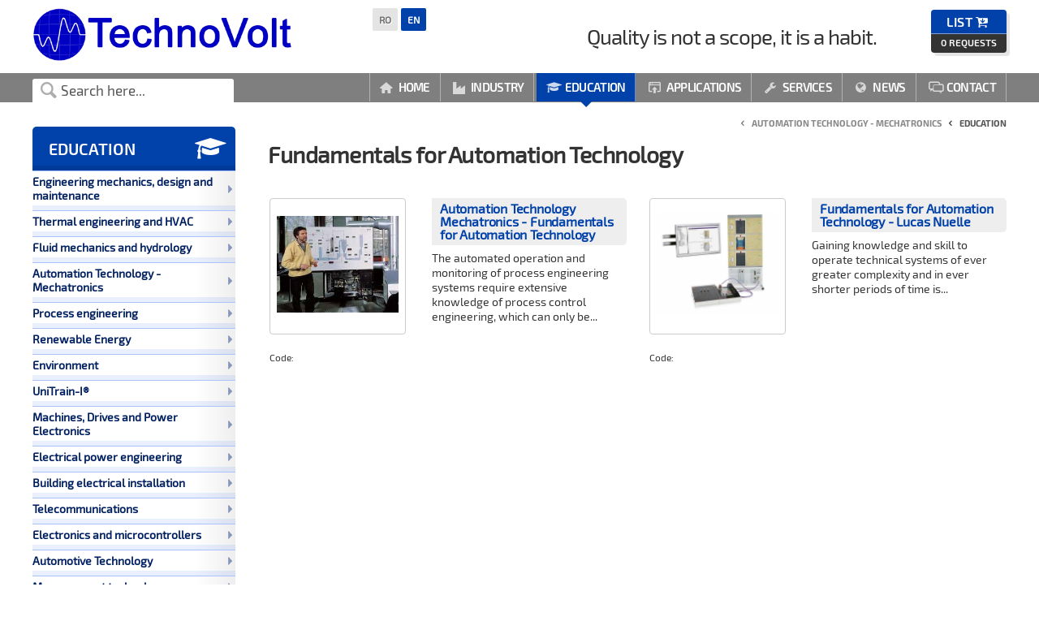

--- FILE ---
content_type: text/html; charset=UTF-8
request_url: https://technovolt.ro/en/fundamentals-for-automation-technology
body_size: 28652
content:
<!DOCTYPE html>
<head>
<title>Fundamentals for Automation Technology - Techno Volt</title>
<meta http-equiv="Content-Type" content="text/html; charset=utf-8" />
<meta name="viewport" content="width=device-width" />
<meta name="keywords" content="" />
<link rel="shortcut icon" href="/assets/technovolt2.png" type="image/png" />
<link  rel="stylesheet" type="text/css" href="/css/technovolt.css" media="all" />
<link  rel="stylesheet" type="text/css" href="/css/technovolt-mob.css" media="all" />
<link  rel="stylesheet" type="text/css" href="/css/style-magazin.css" media="all" />


<link rel="canonical" href="" />

<script type="text/javascript" src="/js/jquery.js"></script>
<script type="text/javascript" src="/js/jquery-1.7.1.min.js"></script>
<script type='text/javascript' src='/js/script.js'></script>
<script type="text/javascript"  src="/js/scroll.js"></script>

<script type="text/javascript" src="/js/ddsmoothmenu.js">
//Smooth Navigational Menu- (c) Dynamic Drive DHTML code library (www.dynamicdrive.com)
//This notice MUST stay intact for legal use
//Visit Dynamic Drive at http://www.dynamicdrive.com/ for full source code
</script>

<script type="text/javascript">
if($(window).width()>1000)
{
   
ddsmoothmenu.init({

	mainmenuid: "smoothmenu2", //Menu DIV id
	orientation: 'h', //Horizontal or vertical menu: Set to "h" or "v"
	classname: 'ddsmoothmenu-v', //class added to menu's outer DIV
	//customtheme: ["#804000", "#482400"],
	contentsource: "markup" //"markup" or ["container_id", "path_to_menu_file"]
	
	
})

}


$(window).scroll(function() {
	

    if($(window).scrollTop() > ($(window).height()-200)/2) {
      //  $(".arrow1").fadeIn();
		$(".arrow1").css("display", "block");
    } else {
		//$(".arrow1").fadeOut();
		$(".arrow1").css("display", "none");
    }
});


</script>



<script type="text/javascript">



if($(window).width()>1000)
{
   
ddsmoothmenu.init({
	mainmenuid: "smoothmenu-left", //Menu DIV id
	orientation: 'v', //Horizontal or vertical menu: Set to "h" or "v"
	classname: 'ddsmoothmenu-v', //class added to menu's outer DIV
	//customtheme: ["#804000", "#482400"],
	contentsource: "markup" //"markup" or ["container_id", "path_to_menu_file"]
})
}


function open_menu(){
 var div = document.getElementById('menu-mob');
    if (div.style.display !== 'none' && div.style.display !== '') {
        div.style.display = 'none';
    }
    else {
        div.style.display = 'block';
    }
}


function tgl(){

if ($('#want').prop('checked'))
    $('#pas2').show();
else
    $('#pas2').hide();

}


function tgl1(){

if ($('#pas2').css('display') == 'none')
    $('#pas2').show();
else
    $('#pas2').hide();

}




$(document).ready(function(){




$(window).scroll(function(){
var scroll_y = $(window).scrollTop();
var offset = $("#ancora").offset();



if( scroll_y > offset.top)
{
$("#stop_right" ).addClass( "meniu-right" );
}
else
{
$("#stop_right" ).removeClass( "meniu-right" );

}




});
})


</script>
</head>




<body>


<div class="topmenu">
<div class="topmenu-cont">
<div class="sigla"><a href="/en/" title="technovolt"><img src="/assets/sigla-technovolt6.png" alt="Technovolt" /></a></div><div class="slogan">Quality is not a scope, it is a habit.</div>

<div id="mobil-menu"><a class="mobil-menu" href="javascript:open_menu();"><i class="demo-icon icon-menu">&#xf0c9;</i></a></div>

<div class="cos">
<a class="cart" href="/en/client/cart/"><strong>List<i class="demo-icon">&#xf218;</i></strong>
<span> <x id="cos_b">0</x> requests </span></a></div>

<div id="cautare_avans2">
</div><!-- end cautare_avans -->

</div><!-- end topmenu-cont -->
</div><!-- end topmenu -->




<div class="topmenu2">
<div class="topmenu-cont2">

<div class="cautare">
<form method=post name=myForm_s action="/cauta_en.php">
<input type="text" id="src1" name="search" placeholder="Search here..." onfocus="this.value='';" onkeyup="key_cauta(this.value,'en');" onpaste="paste_cauta(this.value,'en');"  autocomplete="off" />
</form>
</div>




<div id="cos_ajax2">
	<div id="cos_ajax">

	</div>
</div>
<div id="menu-mob">
<div id="smoothmenu2" class="ddsmoothmenu">
<ul>
<li><a href="/en/" ><i class="demo-icon">&#xe800;</i> Home</a>
		</li>
<li><a href="/en/industry" ><i class="demo-icon">&#xf275;</i> Industry</a>
		<ul>
			<li><a href="/en/sensors">Sensors</a></li>
			<li><a href="/en/testing-and-measuring-of-dynamic-systems">Testing and measuring systems</a></li>
			<li><a href="/en/echipact-de-tradus-en">Industrial Actuation and Automation</a></li>
			<li><a href="/en/electrical-and-electronic-laboratory-equipments">Electrical and electronic laboratory equipment</a></li>
			<li><a href="/en/portable-and-laboratory-measuring-equipments">Portable and laboratory measuring equipment</a></li>
			<li><a href="/en/-25">Civil and industrial construction monitoring tools</a></li>
			<li><a href="/en/meteorological-instruments">Meteorological instruments</a></li>
			<li><a href="/en/"></a></li>
			<li><a href="/en/"></a></li></ul></li>
<li><a href="/en/education"  class="stop-top"><i class="demo-icon">&#xf19d;</i> Education</a>
		<ul>
			<li><a href="/en/engineering-mechanics-design-and-maintenance">Engineering mechanics, design and maintenance</a></li>
			<li><a href="/en/thermal-engineering-and-hvac">Thermal engineering and HVAC</a></li>
			<li><a href="/en/fluid-mechanics-and-hydrology">Fluid mechanics and hydrology</a></li>
			<li><a href="/en/automation-technology-mechatronics">Automation Technology - Mechatronics</a></li>
			<li><a href="/en/process-engineering">Process engineering</a></li>
			<li><a href="/en/renewable-energy">Renewable Energy</a></li>
			<li><a href="/en/environment">Environment</a></li>
			<li><a href="/en/unitrain-i-">UniTrain-I® </a></li>
			<li><a href="/en/machines-drives-and-power-electronics">Machines, Drives and Power Electronics</a></li>
			<li><a href="/en/electrical-power-engineering">Electrical power engineering</a></li>
			<li><a href="/en/building-electrical-installation">Building electrical installation</a></li>
			<li><a href="/en/telecommunications-1">Telecommunications</a></li>
			<li><a href="/en/electronics-and-microcontrollers">Electronics and microcontrollers</a></li>
			<li><a href="/en/automotive-technology-1">Automotive Technology</a></li>
			<li><a href="/en/measurement-technology">Measurement technology</a></li>
			<li><a href="/en/virtual-reality-simulators">Virtual reality simulators</a></li>
			<li><a href="/en/augmented-reality-simulators">Augmented reality simulators</a></li>
			<li><a href="/en/production">Production</a></li>
			<li><a href="/en/ultrasound-in-physics-medicine-and-industry">Ultrasound in Physics, Medicine and Industry</a></li>
			<li><a href="/en/workshops-equipment-and-furniture">Workshops equipment and furniture</a></li>
			<li><a href="/en/biomedical-engineering">Biomedical engineering</a></li>
			<li><a href="/en/references">References</a></li></ul></li>
<li><a href="/en/applications" ><i class="demo-icon">&#xe806;</i> Applications</a>
		<ul>
			<li><a href="/en/energy">Energy</a></li>
			<li><a href="/en/automotive">Automotive</a></li>
			<li><a href="/en/aerospace-and-defence">Aerospace and defence</a></li>
			<li><a href="/en/e-mobility">E-Mobility</a></li></ul></li>
<li><a href="/en/services" ><i class="demo-icon">&#xe858;</i> Services</a>
		</li>
<li><a href="/en/news" ><i class="demo-icon">&#xe882;</i> News</a>
		<ul>
			<li><a href="/en/-7-1">Research Projects</a></li></ul></li>
<li><a href="/en/contact" ><i class="demo-icon">&#xe816;</i> Contact</a>
		</li>
</ul>

</div><!-- end ddsmooth -->
</div>

</div></div><!-- end topmenu2 -->

<div class="global">
<div class="leftside">

		<h2>Education <i class="demo-icon">&#xf19d;</i></h2>
		<div id="smoothmenu-left" class="ddsmoothmenu">
		<ul>
		<li><a id="" href="/en/engineering-mechanics-design-and-maintenance">Engineering mechanics, design and maintenance</a><ul><li><a href="/en/statics">Statics</a></li><li><a href="/en/strength-of-materials">Strength of materials</a></li><li><a href="/en/dynamics">Dynamics</a></li><li><a href="/en/machine-dynamics">Machine dynamics</a></li><li><a href="/en/engineering-design">Engineering design</a></li><li><a href="/en/testing-of-materials">Testing of materials</a></li><li><a href="/en/tribology-and-corrosion">Tribology and corrosion</a></li><li><a href="/en/engineering-drawing">Engineering drawing</a></li><li><a href="/en/cutaway-models">Cutaway models</a></li><li><a href="/en/dimensional-metrology">Dimensional metrology </a></li><li><a href="/en/fasteners-and-machine-parts">Fasteners and machine parts</a></li><li><a href="/en/manufacturing-engineering">Manufacturing engineering</a></li><li><a href="/en/assembly-projects">Assembly projects</a></li><li><a href="/en/maintenance">Maintenance</a></li><li><a href="/en/machinery-diagnosis">Machinery diagnosis</a></li></ul></li><li><a id="" href="/en/thermal-engineering-and-hvac">Thermal engineering and HVAC</a><ul><li><a href="/en/fundamentals-of-thermodynamics">Fundamentals of thermodynamics</a></li><li><a href="/en/applied-thermodynamics">Applied thermodynamics</a></li><li><a href="/en/renewable-energies">Renewable energies</a></li><li><a href="/en/internal-combustion-engines">Internal combustion engines</a></li><li><a href="/en/refrigeration-and-air-conditioning-technology">Refrigeration and air conditioning technology</a></li><li><a href="/en/air-conditioning--states-of-the-air">Air conditioning – states of the air</a></li><li><a href="/en/heating-systems-in-buildings">Heating systems in buildings</a></li><li><a href="/en/ventilation-systems">Ventilation systems</a></li><li><a href="/en/sanitary-systems">Sanitary systems</a></li></ul></li><li><a id="" href="/en/fluid-mechanics-and-hydrology">Fluid mechanics and hydrology</a><ul><li><a href="/en/components-in-piping-systems-and-plant-design">Components in piping systems and plant design </a></li><li><a href="/en/fluidic-experimental-plants">Fluidic experimental plants</a></li><li><a href="/en/driven-machines">Driven machines</a></li><li><a href="/en/hydraulic-machines">Hydraulic machines</a></li><li><a href="/en/fundamentals-of-fluid-mechanics">Fundamentals of fluid mechanics</a></li></ul></li><li><a id="" href="/en/automation-technology-mechatronics">Automation Technology - Mechatronics</a><ul><li><a href="/en/simple-process-engineering-control-systems">Simple process engineering control systems</a></li><li><a href="/en/modular-process-automation-training-system">Modular process automation training system</a></li><li><a href="/en/fuzzy-control">Fuzzy control</a></li><li><a href="/en/coupled-multivariable-systems">Coupled multivariable systems</a></li><li><a href="/en/combined-multivariable-systems">Combined multivariable systems</a></li><li><a href="/en/fundamentals-for-automation-technology">Fundamentals for Automation Technology</a></li><li><a href="/en/programmable-logic-control">Programmable Logic Control</a></li><li><a href="/en/networked-systems-in-automation-engineering">Networked Systems in Automation Engineering</a></li><li><a href="/en/safety-technology-in-automation-engineering">Safety Technology in Automation Engineering</a></li><li><a href="/en/system-models-and-process-simulators">System Models and Process Simulators</a></li><li><a href="/en/industrial-process-automation-ipa">Industrial Process Automation IPA</a></li><li><a href="/en/neumatics-and-electropneumatics">neumatics and Electropneumatics</a></li><li><a href="/en/hydraulics-and-electrohydraulics">Hydraulics and Electrohydraulics</a></li><li><a href="/en/transparent-hydraulics">Transparent hydraulics</a></li><li><a href="/en/industrial-mechatronics-system-ims">Industrial Mechatronics System IMS</a></li><li><a href="/en/robotics">Robotics</a></li><li><a href="/en/computer-integrated-manufacturing-cim">Computer Integrated Manufacturing CIM</a></li></ul></li><li><a id="" href="/en/process-engineering">Process engineering</a><ul><li><a href="/en/fundamentals-of-process-engineering">Fundamentals of process engineering</a></li><li><a href="/en/mechanical-process-engineering">Mechanical process engineering</a></li><li><a href="/en/biological-process-engineering">Biological process engineering</a></li><li><a href="/en/chemical-process-engineering">Chemical process engineering</a></li><li><a href="/en/thermal-process-engineering">Thermal process engineering</a></li><li><a href="/en/water-treatment">Water treatment</a></li><li><a href="/en/closed-loop-control-technology">Closed-Loop Control Technology</a></li></ul></li><li><a id="" href="/en/renewable-energy">Renewable Energy</a><ul><li><a href="/en/solar-energy">Solar Energy</a></li><li><a href="/en/wind-power">Wind power</a></li><li><a href="/en/hydropower-and-ocean-energy">Hydropower and ocean energy</a></li><li><a href="/en/biomass">Biomass</a></li><li><a href="/en/geothermal-energy">Geothermal energy</a></li><li><a href="/en/energy-systems">Energy systems</a></li><li><a href="/en/energy-efficiency-in-building-service-engineering">Energy efficiency in building service engineering</a></li><li><a href="/en/fuell-cells">Fuell cells</a></li></ul></li><li><a id="" href="/en/environment">Environment</a><ul><li><a href="/en/water">Water</a></li><li><a href="/en/air">Air</a></li><li><a href="/en/soil">Soil</a></li><li><a href="/en/waste">Waste</a></li></ul></li><li><a id="" href="/en/unitrain-i-">UniTrain-I® </a><ul><li><a href="/en/unitrain-base-module">UniTrain Base module</a></li><li><a href="/en/electrical-engineering">Electrical engineering</a></li><li><a href="/en/installation-engineering">Installation engineering</a></li><li><a href="/en/power-engineering">Power engineering</a></li><li><a href="/en/power-electronics-and-electric-machines">Power electronics and electric machines</a></li><li><a href="/en/electronics">Electronics</a></li><li><a href="/en/digital-and-microcomputer-technology">Digital and microcomputer technology</a></li><li><a href="/en/telecommunications">Telecommunications</a></li><li><a href="/en/automation-technology">Automation technology</a></li><li><a href="/en/process-technology">Process technology</a></li><li><a href="/en/pneumatics-hydraulics">Pneumatics / Hydraulics</a></li><li><a href="/en/mechatronics">Mechatronics</a></li><li><a href="/en/automotive-technology">Automotive technology</a></li><li><a href="/en/elotrain-system">EloTrain system</a></li></ul></li><li><a id="" href="/en/machines-drives-and-power-electronics">Machines, Drives and Power Electronics</a><ul><li><a href="/en/electrical-machines">Electrical machines</a></li><li><a href="/en/power-electronics">Power electronics</a></li><li><a href="/en/model-based-development-of-drives-with-matlab-simulink-">Model-Based Development of Drives with Matlab®/Simulink®</a></li><li><a href="/en/industrial-drives">Industrial drives</a></li></ul></li><li><a id="" href="/en/electrical-power-engineering">Electrical power engineering</a><ul><li><a href="/en/funfundamentals-of-power-engineering">FunFundamentals of power engineering</a></li><li><a href="/en/power-generation">Power generation</a></li><li><a href="/en/renewable-power-generation">Renewable power generation</a></li><li><a href="/en/transformers">Transformers</a></li><li><a href="/en/power-transmission">Power transmission</a></li><li><a href="/en/power-distribution">Power distribution</a></li><li><a href="/en/power-management">Power management</a></li><li><a href="/en/smart-grid">Smart grid</a></li><li><a href="/en/steam-power-plants">Steam power plants</a></li></ul></li><li><a id="" href="/en/building-electrical-installation">Building electrical installation</a><ul><li><a href="/en/fundamentals-of-installation-technology">Fundamentals of installation technology</a></li><li><a href="/en/instrain--multimedia-based-training-in-building-management-systems">InsTrain – multimedia-based training in building management systems</a></li><li><a href="/en/experiment-panel-systems--perfect-for-modular-training">Experiment panel systems – perfect for modular training</a></li><li><a href="/en/professional-practice">Professional practice</a></li><li><a href="/en/measuring-instruments-and-accessories">Measuring instruments and accessories</a></li></ul></li><li><a id="" href="/en/telecommunications-1">Telecommunications</a><ul><li><a href="/en/basic-modules-for-telecommunications">Basic Modules for Telecommunications</a></li><li><a href="/en/transmission-lines">Transmission Lines</a></li><li><a href="/en/modulation-methods-and-multiplexing-technology">Modulation Methods and Multiplexing Technology</a></li><li><a href="/en/transmission-and-receiving-technology">Transmission and Receiving Technology</a></li><li><a href="/en/radar">Radar</a></li><li><a href="/en/network-technology">Network Technology</a></li><li><a href="/en/practical-work-in-telecommunications">Practical Work in Telecommunications</a></li></ul></li><li><a id="" href="/en/electronics-and-microcontrollers">Electronics and microcontrollers</a><ul><li><a href="/en/electronics-courses">Electronics courses</a></li><li><a href="/en/digital-electronics-courses">Digital electronics courses</a></li><li><a href="/en/microcomputer-technology-courses">Microcomputer technology courses</a></li><li><a href="/en/field-programmable-gate-array-fpga-">Field Programmable Gate Array "FPGA"</a></li><li><a href="/en/digital-signal-processor">Digital Signal Processor</a></li><li><a href="/en/microcontroller-technology">Microcontroller Technology</a></li></ul></li><li><a id="" href="/en/automotive-technology-1">Automotive Technology</a><ul><li><a href="/en/electricity-electronics">Electricity / Electronics</a></li><li><a href="/en/general-electrical-systems-in-vehicles">General Electrical Systems in Vehicles</a></li><li><a href="/en/networked-systems">Networked Systems</a></li><li><a href="/en/safety-and-comfort">Safety and comfort</a></li><li><a href="/en/petrol-engines">Petrol engines</a></li><li><a href="/en/diesel-engines">Diesel engines</a></li><li><a href="/en/alternative-drives">Alternative drives</a></li><li><a href="/en/diagnostics-and-instrumentation">Diagnostics and Instrumentation</a></li><li><a href="/en/internal-combustion-engines-test-bench">Internal combustion engines test bench</a></li></ul></li><li><a id="" href="/en/measurement-technology">Measurement technology</a><ul><li><a href="/en/electric-values-measurement">Electric values measurement</a></li><li><a href="/en/non-electric-values-measurement">Non-Electric values measurement</a></li><li><a href="/en/sensors-in-industry">Sensors in industry</a></li><li><a href="/en/sensors-in-automotive">Sensors in automotive</a></li><li><a href="/en/dimensional-measurement">Dimensional measurement</a></li><li><a href="/en/modular-calibration-systems">Modular calibration systems</a></li><li><a href="/en/didactic-measurement-instruments">Didactic measurement instruments</a></li><li><a href="/en/laboratory-measurement-instruments">Laboratory measurement instruments</a></li></ul></li><li><a id="" href="/en/virtual-reality-simulators">Virtual reality simulators</a><ul><li><a href="/en/carpentry">Carpentry</a></li><li><a href="/en/spray-painting">Spray painting</a></li><li><a href="/en/multi-trading-driving-station">Multi-trading driving station</a></li><li><a href="/en/fork-lift">Fork-lift</a></li><li><a href="/en/construction-machines">Construction machines</a></li></ul></li><li><a id="" href="/en/augmented-reality-simulators">Augmented reality simulators</a><ul><li><a href="/en/welding-1">Welding</a></li></ul></li><li><a id="" href="/en/production">Production</a><ul><li><a href="/en/cnc-machines">CNC Machines</a></li><li><a href="/en/3d-printers">3D Printers</a></li><li><a href="/en/manufacturing-engineering-1">Manufacturing engineering</a></li></ul></li><li><a id="" href="/en/ultrasound-in-physics-medicine-and-industry">Ultrasound in Physics, Medicine and Industry</a><ul><li><a href="/en/experimental-sets">Experimental sets</a></li><li><a href="/en/equipment-and-materials">Equipment and materials</a></li><li><a href="/en/experiments">Experiments</a></li></ul></li><li><a id="" href="/en/workshops-equipment-and-furniture">Workshops equipment and furniture</a><ul><li><a href="/en/electrical-workshops">Electrical workshops</a></li><li><a href="/en/mechanical-workshops">Mechanical workshops</a></li><li><a href="/en/automotive-workshops">Automotive workshops</a></li><li><a href="/en/welding-workshops">Welding workshops</a></li></ul></li><li><a id="" href="/en/biomedical-engineering">Biomedical engineering</a></li><li><a id="" href="/en/references">References</a></li>
		</ul>
		</div><!-- end smoothmenu-left -->
<div class="left-nou">
			<a class="left-nou-titlu" href="/noutati/_10.html"><em>21 Ian 2021 </em></a>
			<p> ...</p>
			<a class="mm" href="/en/news/_10.html">Details </a>
			</div><div class="left-nou">
			<a class="left-nou-titlu" href="/noutati/what-is-data-acquisition-daq-or-das-the-ultimate-guide-_9.html">What Is Data Acquisition (DAQ or DAS) - The Ultimate Guide?<em>21 Ian 2021 </em></a>
			<p> ...</p>
			<a class="mm" href="/en/news/what-is-data-acquisition-daq-or-das-the-ultimate-guide-_9.html">Details </a>
			</div>
</div><!-- end leftside -->
<div class="content">
<ol class="breadcrumb">

	<li itemscope itemtype="http://data-vocabulary.org/Breadcrumb">
	<a href="/en/automation-technology-mechatronics"><span itemprop="title">Automation Technology - Mechatronics</span></a> 
	</li>
	
	<li itemscope itemtype="http://data-vocabulary.org/Breadcrumb">
	<a href="/en/education"><span itemprop="title">Education</span></a> 
	</li>
	 </ol>

<h1>Fundamentals for Automation Technology</h1><div class="produse">			
			<a class="produs produs-en" href="/en/automation-technology-mechatronics-fundamentals-for-automation-technology">
				<div class=produs_img>
				<div class=img_preview>
				<img class=img_lat src="/poze_prod_m/max_skzha_1072.jpg" title="Automation Technology Mechatronics - Fundamentals for Automation Technology" alt="Automation Technology Mechatronics - Fundamentals for Automation Technology" />
				</div></div>
				<div class=produs-text-titlu>
				<span class=produs-titlu>Automation Technology Mechatronics - Fundamentals for Automation Technology</span><em>Code: </em><div class=produs-text>The automated operation and monitoring of process engineering systems require extensive knowledge of process control engineering, which can only be...</div>
				</div><!-- end produs-text-titlu -->
				</a>
			<input type=hidden id=id_1072 name=id value=1072>
			<input type=hidden id=ref_1072 name=ref value="/en/fundamentals-for-automation-technology">
			</form><!-- end produs-->
						
			<a class="produs produs-en" href="/en/fundamentals-for-automation-technology-lucas-nuelle">
				<div class=produs_img>
				<div class=img_preview>
				<img class=img_lat src="/poze_prod_m/max_s1jsc_1128.jpg" title="Fundamentals for Automation Technology - Lucas Nuelle" alt="Fundamentals for Automation Technology - Lucas Nuelle" />
				</div></div>
				<div class=produs-text-titlu>
				<span class=produs-titlu>Fundamentals for Automation Technology - Lucas Nuelle</span><em>Code: </em><div class=produs-text>Gaining knowledge and skill to operate technical systems of ever greater complexity and in ever shorter periods of time is...</div>
				</div><!-- end produs-text-titlu -->
				</a>
			<input type=hidden id=id_1128 name=id value=1128>
			<input type=hidden id=ref_1128 name=ref value="/en/fundamentals-for-automation-technology">
			</form><!-- end produs-->
			</div><!-- end produse-->
<div class="clear"></div>
<div id="form-cerere" class="login-popup"><a href="#" class="close"></a>




<p></p>


<form action="" id="form-prec" method="post"  style="display:block;">
<input type=hidden id=cod name=cod value=tdZZ5xEPpaO>
<input name=ba[11] type="hidden" size="30" value="-" />
<input name=ba[12] type="hidden" size="30" value="-" />
<input name=ba[2] type="hidden" size="30" value="-" />

<h2>
Oops! Aceasta carte nu mai este pe stoc. Dar nu-ti face griji, completeaza formularul de mai jos si apasa butonul TRIMITE, iar noi te vom anunta de indata ce cartea va fi din nou disponibila, sau iti vom oferi optiuni potrivite.</h2>
<table class="form-cerere" id="tabsus">
<tr><th>Nume <span>*</span></th><td><input id=nume name=nume_precom type="text" value="" required /></td></tr>

<tr><th>Email <span>*</span></th><td><input id=mail name=mail type="email" value="" required /></td></tr>

<tr><th>Telefon <span>*<span></th><td><input id=tel name=tel type="text" value="" required /></td></tr>
<tr><th>Mesaj </th><td><textarea id=mesaj name=mesaj type="text" rows=10 cols=40>
Nume produs: 
Link produs: http:/www.amaltea.ro/en/fundamentals-for-automation-technology</textarea></td></tr>




<tr><th>Cod antispam<span>*</span><br />
<em>(Tastati codul alaturat)</em></th><td><input id=code name=code type="text" /><img border=0 src="/vot_test.php?v=tdZZ5xEPpaO"></td></tr>
</table>
<input name=ba[16] type="hidden" value="on" />

<input type="submit" value="Trimite" class="form-trimite" />



</form>

<table id='mesaj-ok' class="contnou"  style="display:none;">
<tr><td><br /><br />Precomanda a fost trimisa.</td></tr>
</table>



<script>
function send_precom(a) {
	
		if(a>0){
			$("#mesaj-ok").css("display", "none");
			$("#form-prec").css("display", "block");
			$('#mesaj').val('\n\nTitlu: '+$('#nume_'+a).val()+'\nLink: https://www.amaltea.ro/'+$('#re_nume_'+a).val());
		}
		
        var formCerere = '#form-cerere';
		$(formCerere).fadeIn(a);

		var popMargLeft = ($(formCerere).width() + 24) / 2;

		$(formCerere).css({
			'margin-left' : -popMargLeft
		});

		$('body').append('<div id="mask"></div>');
		$('#mask').css('filter', 'alpha(opacity=70)');
		$('#mask').fadeIn(a);
		


	 $("html, body").animate({ scrollTop: 0 }, 100);
		return false;
	};


	$('a.close, #mask').live('click', function() {
	  $('#mask , .login-popup').fadeOut(600 , function() {
		$('#mask').remove();
	});
	return false;

});
</script>
</div>





</div><!-- end content -->
</div><!-- end global -->

<div id="lang">


<a href="/notiuni-fundamentale-despre-tehnologia-automata/1" id="ro" title="Româna" class="langactiv"><span>RO</span></a>
<a href="/en/fundamentals-for-automation-technology/1" id="en" title="English" class="langstop"><span>EN</span></a><em></em></div>

<div class="bottom">
<div class="bottom-cont">

<div class="bottom-menu">
<ul>
<li><a href="/en/-">Home</em></a></li
				><li><a href="/en/industry">Industry</em></a></li
				><li><a href="/en/education">Education</em></a></li
				><li><a href="/en/applications">Applications</em></a></li
				><li><a href="/en/services">Services</em></a></li
				><li><a href="/en/contact">Contact</em></a></li
				><li><a href="/en/terms-conditions">Terms and conditions</em></a></li
				></ul>
</div>

<div class="newsletter">
<form action="/en/newsletter" method="post">
<h2>I agree to receive newsletter</h2>
<p class="doresc"><input type="checkbox" checked /> I agree <a href="/en/terms-conditions">Terms and conditions</a>.</p>
<input type="text" placeholder="Name and surname" name="nume"  />
<input type="text" placeholder="Email" name="email"  />
<button type="submit" /><span>Submit</span></button>
</form>
</div>

<div class="bottom-contact">
<p><strong>Techno Volt SRL</strong>
RO 11997742, J40/6282/1999<br />
Bd. Constructorilor 20A, sector 6, Bucuresti
<br />Tel: <a href="tel:+40212201302">+4021 220 1302</a>, 
<a href="mailto:office@technovolt.ro">office@technovolt.ro</a></p></div>

<div class="copy">Copyright &copy; 2018 Techno Volt SRL. All rights reserved. <a href="http://www.vectorpixel.ro" target="_blank">Design web and programming - Vectorpixel</a></div>

</div></div>	
	
</div><!-- end container -->


</body>
</html>








--- FILE ---
content_type: text/css
request_url: https://technovolt.ro/css/technovolt.css
body_size: 48773
content:
/* RESET */
h1, h2, h3, h4, h5, h6, ul, ol, li , dl, dd, dt {margin: 0;padding: 0; box-sizing: border-box;}
ul, ul li {list-style: none;}
img {border: 0 none;}
a {text-decoration: none; transition: all 0.5s;}
p {margin: 0; padding: 0; line-height: 20px;}
.clear {clear: both;}
div, p, strong, span, em, ul, li, a, input, textarea, button, label {box-sizing: border-box;}

/* end reset */


@font-face {font-family: "openlight"; src: url("../fonts/Open_Sans/OpenSans-Light.ttf");}
@font-face {font-family: "open"; src: url("../fonts/Open_Sans/OpenSans-Regular.ttf");}
@font-face {font-family: "open"; src: url("../fonts/Open_Sans/OpenSans-Regular.woff");}
@font-face {font-family: "openbold1"; src: url("../fonts/Open_Sans/OpenSans-Semibold.ttf");}
@font-face {font-family: "openbold2"; src: url("../fonts/Open_Sans/OpenSans-Bold.ttf");}
@font-face {font-family: "openbold2"; src: url("../fonts/Open_Sans/OpenSans-Bold.woff");}
@font-face {font-family: "openbold3"; src: url("../fonts/Open_Sans/OpenSans-ExtraBold.ttf");}

@font-face {font-family: "opencondbold"; src: url("../fonts/Open_Sans_Condensed/OpenSansCondensed-Bold.ttf");}


@font-face {font-family: "exo"; src: url("../fonts/exo/exo-Regular.ttf");}
@font-face {font-family: "exobold"; src: url("../fonts/exo/exo-Bold.ttf");}

@font-face {font-family: "exo"; src: url("../fonts/Exo_2/Exo2-Regular.ttf");}
@font-face {font-family: "exosemibold"; src: url("../fonts/Exo_2/Exo2-SemiBold.ttf");}
@font-face {font-family: "exobold"; src: url("../fonts/Exo_2/Exo2-Bold.ttf");}


@font-face {
      font-family: 'awesome-entypo';
      src: url('../font/awesome-entypo.eot?22577642');
      src: url('../font/awesome-entypo.eot?22577642#iefix') format('embedded-opentype'),
           url('../font/awesome-entypo.woff?22577642') format('woff'),
           url('../font/awesome-entypo.ttf?22577642') format('truetype'),
           url('../font/awesome-entypo.svg?22577642#awesome-entypo') format('svg');
      font-weight: normal;
      font-style: normal;
    }
     
     
.demo-icon {
	font-family: "awesome-entypo"; font-style: normal; font-weight: normal; speak: none;
    display: inline-block; text-decoration: inherit; width: 1em; margin-right: .2em; text-align: center;
    /* For safety - reset parent styles, that can break glyph codes*/ font-variant: normal; text-transform: none;
	/* fix buttons height, for twitter bootstrap */ line-height: 1em;
	/* Animation center compensation - margins should be symmetric */
	/* remove if not needed */ margin-left: .2em;
	/* Font smoothing. That was taken from TWBS */ -webkit-font-smoothing: antialiased; -moz-osx-font-smoothing: grayscale;
	/* Uncomment for 3D effect */ /* text-shadow: 1px 1px 1px rgba(127, 127, 127, 0.3); */
    }
.codesOn .i-name {display: none;}
.codesOn .i-code {display: inline;}
.i-code {display: none;}


body {
	background: #fff;
	font: 14px exo; line-height: 18px;
	text-align: center;
	color: #333;
	margin: 0; padding: 0;
	}
.container {padding: 0;}

.topmenu {
	display: block;
	width: 100%; height: 80px;
	background: #fff;
	}
.topmenu-cont {
	width: 1200px; margin: 0 auto; position: relative;
	text-align: left;
	}
.sigla {margin: 10px 0 0 0;}
.sigla img {width: 320px;}

#mobil-menu {display: none;}

.slogan {
	position: absolute; top: 13px; right: 160px;
	font: 26px exo; line-height: 44px; letter-spacing: -1px;
	/*text-transform: uppercase;*/
	}

#lang {
	position: absolute;	top: 4px; left: 50%; margin-left: -220px;
	border-radius: 2px;
	padding: 6px 0 6px 12px;
	}
#lang a {
	display: inline-block;
	border-radius: 2px;
	padding: 7px 8px 7px 8px; margin: 0px 1px 0 0px;
	font: bold 12px exo;
	}
#lang em {
	display: block; margin: 5px 0 0 0; width: 120px;
	font: 10px exo; line-height: 11px;
	/*text-transform: uppercase;*/
	}

.langstop {background: #0041aa; color: #fff;}
.langactiv {
	background: #e4e4e4;
	color: #6f6f6f;
	text-shadow: 1px 1px #fff;
	}
.langactiv:hover {background: #d4d4d4;}
	

.cautare {
	position: absolute; top: 7px; left: 0px; 
	padding: 0 0 0 25px; background: rgba(255,255,255,1);
	border-radius: 3px 3px 0 0;
	}
.cautare input[type="text"] {
	width: 223px;
	border: none;
	font: 17px exo;
	padding: 4px 10px 5px 10px;
	background: none;
	transition: border 0.5s; 
	color: #555;
	}
.cautare:before {
	content: "\e8b1"; font-family: 'awesome-entypo'; font-size: 25px;
	position: absolute; top: 6px; left: 10px;
	opacity: 0.8; color: #999;
	}
.cautare input[type="text"]::-webkit-input-placeholder {color: #555;}
.cautare input[type="text"]:-moz-placeholder {color: #555;}
.cautare input[type="text"]::-moz-placeholder {color: #555;}
.cautare input[type="text"]:-ms-input-placeholder {color: #555;}


/* CAUTARE PREDICTIBILA */
#cautare_avans2 {
	position: absolute;	left: 0px; top: 120px;
	z-index: 5000 !important;
	width: 255px;
	text-align: left;
	}
#cautare_avans {
	position: relative;
	border: 1px solid #ccc;
	border-top: none;
	border-radius: 0 0 3px 3px;
	width: 249px;
	background: #fff;
	padding: 5px 10px 10px 10px;
	text-align: left;
	transition: all 0.5s;
	box-shadow: 5px 5px 0 0 rgba(0,0,0,0.3);
	}
#cautare_avans:hover, #cautare_avans:focus {}
#cautare_avans h2 {
	font-size: 14px;
	font-weight: normal;
	border-bottom: 1px solid #999;
	padding: 0 0 3px 0;
	/*text-shadow: 1px 0px #fff;*/
	margin: 10px 0 5px 0;
	
	}
#cautare_avans h2 span {
	font-size: 12px;
	padding: 0 0 0 5px;
	}


.cautare_txt {
	display: block;
	text-decoration: none;
	color: #442663;
	background: url(../assets/li2.png) no-repeat 5px 7px;
	padding: 2px 0px 2px 22px;
	margin: 0 0 3px 0;
	border-bottom: 1px solid #d6e5ef;
	}
.cautare_txt:hover {
	background: #fff url(../assets/li2.png) no-repeat 5px 7px;
	}
.cautare_txt font {
	color: #017dcf;
	border-left: 1px solid #d6e5ef;
	padding: 0 0 0 7px;
	margin: 0 0 0 7px;
	line-height: 10px;
	}
	
a#cautare_vezi, #cautare_avans input {
	display: block;
	background: #0041aa;
	color: #fff; 
	padding: 8px 0;
	margin: 10px 0 0 0;
	text-align: center;
	text-decoration: none;
	text-shadow: none;
	border: 0 none;
	border-radius: 3px;
	width: 100%;
	cursor: pointer;
	font: 14px exo;
	letter-spacing: 0;
	transition: all 0.5s;
	}
a#cautare_vezi:hover, #cautare_avans input:hover {
	display: block;
	background-color: #333;
	}

.cautare-raspuns {
	margin: 0 30px 0 0;
	}	
	
.content-src .cautare-raspuns h2 {
	margin: 30px 0 13px 0;
	}
	
.cautare-raspuns a.cautare_txt {
	background: url(../assets/li2.png) no-repeat 0px 4px;
	padding: 0 0 5px 11px;
	}

.content-src h2 {
	font: 22px calibri;
	line-height: 24px;
	font-weight: bold;
	background: #e4e4e4;
	padding: 10px 20px;
	border-radius: 3px;
	text-shadow: 1px 2px #fff;
	}	
	
/* end cautare predictibila */	

	
.cos {
	position: absolute;	top: 2px; right: 0px;
	text-transform: uppercase; text-align: center;
	}
.cos a {
	display: block;
	color: #fff;
	border-radius: 4px; overflow: hidden;
	text-transform: uppercase; text-align: center;
	box-shadow: 4px 4px 0 0 rgba(0,0,0,0.1);
	}
.cos a strong {
	display: block;
	font: 16px exosemibold; line-height: 16px; letter-spacing: 0.5px;
	background: #0041aa; 
	padding: 7px 12px 6px 12px;
	border-bottom: 1px solid rgba(255,255,255,0.5);
	}
.cos a span {
	display: block;
	font: 12px exosemibold; line-height: 12px; letter-spacing: 0px;
	background: #333; 
	padding: 4px 12px 7px 12px;
	}
.cos a:hover {
	box-shadow: 8px 8px 0 0 rgba(0,0,0,0.2);
	opacity: 0.8;
	}

	
	
.topmenu2 {
	position: sticky; position: -webkit-sticky; z-index: 100; top: 0px; left: 0;
	width: 100%;
	display: block; background: rgba(0,0,0,0.5); min-height: 36px;
	}
.topmenu-cont2 {
	width: 1200px; margin: 0 auto; position: relative;
	display: block; text-align: right;
	}
.tm-orange {
	background: #e37703;
	}
#smoothmenu2 ul {}
#smoothmenu2 ul li {display: inline-block;position: relative;}
#smoothmenu2 ul li a {
	position: relative;
	display: inline-block;
	padding: 10px 12px; margin: 0px;	
	text-transform: uppercase;
	font: 15px exosemibold; line-height: 15px; letter-spacing: -0.7px;
	color: #fff;
	transition: all 0.5s;
	border-right: 1px solid rgba(255,255,255,0.4);
	}
#smoothmenu2 ul li:first-child a {border-left: 1px solid rgba(255,255,255,0.4);}
#smoothmenu2 li a i {opacity: 0.7; margin: 0 5px 0 0;}
#smoothmenu2 ul li a:hover {background: #0041aa; color: #fff;}

#smoothmenu2 ul li a.selected {background: #0041aa; color: #fff;}

#smoothmenu2 ul li a img {
	display: none;
	position: absolute;	bottom: 0px; left: 50%;	margin-left: -6px;
	z-index: 100;
	}

#smoothmenu2 ul li a.stop-top {
	background: #0041aa;
	color: #fff;
	text-shadow: none;
	position: relative;
	}
#smoothmenu2 ul li a.stop-top i {opacity: 0.8;}
#smoothmenu2 ul li a.stop-top:after {
	content: "";
	display: block;
	width: 0px; height: 0px; 
	border-left: 10px solid transparent;
	border-right: 10px solid transparent;
	border-top: 10px solid #0041aa;
	position: absolute;
	left: 50%; bottom: -7px;
	margin-left: -10px;
	}


#smoothmenu2 ul ul {
	background: #0041aa; width: 380px;
	position: absolute; margin: 0px 0 0 -1px; z-index: 100;
	border-radius: 0 0px 10px 10px;
	padding: 15px 15px 15px 15px;
	overflow: initial;
	text-align: left;
	border: 1px solid rgba(255,255,255,0.4); border-top: none;
	}
#smoothmenu2 ul ul:before {
	display: block; font-family: 'awesome-entypo';
	content: "\e86e"; color: #fff; font-size: 25px;
	position: absolute; top: 0px; left: 60px; z-index: 10;
	transform: rotate(90deg); opacity: 0.7;
	}
#smoothmenu2 li li {
	display: block; vertical-align: top; width: 100%; margin: 0;
	vertical-align: top;
	border-bottom: 2px solid rgba(39,103,234,0.1);
	padding: 0 !important;
	}
#smoothmenu2 li li a {
	color: #fff; opacity: 0.8; display: block;
	font: 12px exosemibold;  letter-spacing: -0.3px;
	padding: 5px 0px;
	border: none; border-bottom: 1px solid rgba(255,255,255,0.2); 
	background: none;
	}
#smoothmenu2 ul li ul li:first-child a {border-left: none;}

#smoothmenu2 li li a:hover {
	opacity: 1; border: none; border-bottom: 1px solid rgba(255,255,255,0.6); 
	}
.ddsmoothmenu ul li ul {
	position: center;
	display: none; /*collapse all sub menus to begin with*/
	visibility: hidden;
	}
	
	

	
.global {width: 1200px; margin: 30px auto 0 auto;}

ol.breadcrumb {
	position: absolute; top: -10px; right: 0px; 
	list-style: none;
	text-transform: uppercase;
	font: 11px exobold; line-height: 12px;
	}
ol.breadcrumb li {display: inline-block; opacity: 0.7;}	
ol.breadcrumb li a {
	position: relative;
	display: inline-block;
	color: #555;
	margin: 0 0 0 0px;
	
	}
ol.breadcrumb li:before {
	content: "\e927"; font-family: 'awesome-entypo';
	padding: 0 7px 0 0; margin: 0 0 0 7px;
	}
ol.breadcrumb li:last-child {opacity: 1;}

/*ol.breadcrumb li:first-child a i {display: none;}	*/
ol.breadcrumb li a:hover {color: #0041aa;}
	
.leftside {
	float: left; width: 250px;
	text-align: left;
	background: #fff;
	border-radius: 5px;
	}
.leftside h2 {
	background: #0041aa; color: #fff;
	padding: 15px 20px;
	border-radius: 5px 5px 0 0;
	text-transform: uppercase;
	font: 20px exosemibold;
	box-shadow: inset 0 -6px 0 0 rgba(0,0,0,0.1);
	}
.leftside h2 i {float: right; font-size: 30px; margin: -3px 0 0 0;}

#smoothmenu-left ul {background: linear-gradient(90deg,#fff,#fff,#fff,#fff,#fff,#eee);}
#smoothmenu-left li {padding: 0; position: relative;}
#smoothmenu-left li a {
	display: block;
	color: #002061; 
	font: bold 14px exo; 
	padding: 4px 18px 4px 0px;
	border-top: 1px solid #a9c3ff;
	border-bottom: 6px solid rgba(39,103,234,0.1);
	}
#smoothmenu-left li a.selected {
	color: #fff;
	background: #6e8ef4;
	padding-left: 10px;
	}
#smoothmenu-left li a img {
	display: block;
	position: absolute; top: 50%; margin-top: -7px;right: 4px;
	opacity: 1;
	transition: all 0.5s;
	/*border-left: 1px solid #adc5f6 !important;*/
	}

#smoothmenu-left li a:hover {background: #ddd;}
#smoothmenu-left li a:hover img {opacity: 0;}
#smoothmenu-left li a.selected img {opacity: 0;}
#smoothmenu-left li a.selected:hover {background: #6e8ef4 !important;color: #fff;}


/*#smoothmenu-left li a.stop-left {
	background: #555; padding-left: 10px;
	text-shadow: 1px 1px #fff;
	}
#smoothmenu-left li a.stop-left:hover {background: #555 !important;}
#smoothmenu-left li a.stop-left:after {
	content: "";
	display: block;
	width: 0px; height: 0px; 
	border-left: 10px solid transparent;
	border-right: 10px solid transparent;
	border-top: 10px solid #c7d8ff;
	position: absolute;	right: -15px; top: 50%; margin-top: -7px;
	transform: rotate(-90deg);
	}*/
	
#smoothmenu-left ul ul {
	background: #fff; width: 600px; z-index: 90;
	position: absolute; margin: -6px 0 0 0px;
	border: 6px solid rgba(39,103,234,0.1);
	border-left: none; border-radius: 0 10px 10px 0px;
	padding: 15px 15px 15px 30px;
	overflow: initial;
	box-shadow: 25px 25px 0 0 rgba(0,0,0,0.2);
	}
#smoothmenu-left ul ul:before {
	display: block; font-family: 'awesome-entypo';
	content: "\e86e"; color: #0041aa; opacity: 0.7; font-size: 25px;
	position: absolute; top: 17px; left: 10px; z-index: 10;
	}
#smoothmenu-left li li {
	display: inline-block; width: 250px; margin: 0 0 0 15px;
	vertical-align: top;
	}
#smoothmenu-left li li a {
	color: #0041aa;
	font: 13px exosemibold; 
	padding: 5px 0px;
	border: none; border-bottom: 2px solid rgba(39,103,234,0.1);
	background: none;
	}

#smoothmenu-left li li a:hover {color: #002061; background: #eee;}


.left-nou {margin: 30px 0;}
.left-nou-titlu {
	display: block;
	font: bold 18px exo; line-height: 22px; letter-spacing: -0.2px;
	color: #0041aa;
	position: relative;
	padding: 0 0 0 28px; margin: 0 0 10px 0;
	}
.left-nou-titlu:before {
	display: block; font-family: 'awesome-entypo';
	content: "\e882"; font-size: 25px;
	position: absolute; top: 0px; left: 0px; z-index: 10;
	}
.left-nou-titlu em {
	display: block; margin: 5px 0 0px 0; padding: 3px 7px;
	text-align: right;
	font: 13px exo; line-height: 13px;
	background: #eee; border-radius: 3px; 
	}
.left-nou p {clear: both; text-align: justify; line-height: 18px;}
.left-nou .mm {
	display: block;
	color: #333;
	text-transform: uppercase;
	font: bold 12px exo;
	border-top: 1px solid #ccc;
	padding: 3px 0 0 0; margin: 8px 0;
	}
.left-nou .mm:before {
	font-family: 'awesome-entypo';
	content: "\e86e"; margin: 0 5px 0 0;
	}
.left-nou .mm:hover {opacity: 0.7;}


.content {
	position: relative;
	float: right; width: 930px; min-height: 450px;
	text-align: left;
	}
.content-lat {width: 1200px; clear: both;}
.content h1 {
	margin: 20px 20px 25px 20px;
	font: bold 28px exo; line-height: 28px; letter-spacing: -0.5px;
	}
.content h1 span {
	display: block; margin: 10px 0; padding: 3px 0 0 0;
	font: bold 22px exo; line-height: 22px; letter-spacing: 0px;
	opacity: 0.5;
	border-top: 1px dashed #aaa;
	}
.content h2 {
	margin: 30px 20px 15px 20px;
	font: bold 22px exo; line-height: 24px; letter-spacing: -0.2px;
	color: #0041aa;
	}
.content p {
	margin: 0 20px 18px 20px;
	text-align: justify;
	}
	
.imgright {float: right; width: 60%; margin: 0 0 0 20px; border-radius: 4px;}
	
.home-stanga {
	display: inline-block; width: 480px;
	float: left; margin: 70px 0 30px 0;
	}
.home-stanga h2 {
	font: 27px exobold; line-height: 27px; letter-spacing: -1.5px;
	text-transform: uppercase; color: #4584e9;
	margin: 0 0 20px 0; 
	}
.home-stanga h2:before {
	content: "\e829"; font-family: 'awesome-entypo';
	margin: 0 10px 0 0; font-size: 36px; color: #0041aa;
	}
.home-stanga h2 strong {color: #0041aa;}

.home-stanga p {margin: 0 0 18px 0; font: 16px exo;}

.home-stanga p.imp {
	font: 19px exosemibold; line-height: 25px; letter-spacing: -0.5px;
	border-bottom: 2px dashed #ccc; padding: 0 0 17px 0; margin: 0 0 25px 0;
	}

.home-dreapta {
	display: inline-block; width: 700px;
	float: right; margin: 70px -20px 0 0;
	}
.home-dreapta h2 {
	font: 25px exosemibold; line-height: 27px; letter-spacing: -1px;
	text-transform: uppercase;
	margin: 0 0 20px 0;
	color: #333;
	}
.home-dreapta h2:before {
	content: "\e803"; font-family: 'awesome-entypo';
	margin: 0 15px 0 0; font-size: 36px;
	}
.hp {
	position: relative;
	display: inline-block; vertical-align: top;
	width: 158px; min-height: 220px;
	margin: 0 0px 30px 10px;
	border: 1px solid #ccc; border-radius: 3px;
	box-shadow: 5px 5px 0 0 rgba(0,0,0,0.1);
	overflow: hidden;
	}
.hp img {
	width: 92%; margin: 0 4%; transition: all 0.5s;
	padding: 5px 0;
	}
.hp p {
	font: 12px exosemibold; line-height: 14px; letter-spacing: -0.3px;
	text-transform: uppercase; text-align: left; min-height: 60px;
	background: #4584e9;color: #fff; margin: 0;padding: 0 5px 10px 5px;
	}
.hp:hover img {filter: brightness(60%);}
	
.categoriile {width: 960px;}
.categorie {
	display: inline-block; vertical-align: top;
	width: 218px; margin: 0 20px 40px 0;
	}
.categorie-img img {width: 100%;}
.categorie-nume {
	display: block;
	font: 16px exosemibold; color: #333;
	background: #eee; padding: 5px 10px;
	}	
	
.produse-chapeau {
	border-bottom: 1px dashed #ccc; 
	padding: 0 0 0px 0; margin: 0 0px 20px 20px;
	}
.produse-chapeau p {margin: 0 0px 12px 0px; font: 19px exo; line-height: 24px;}
.imgdr {float: right; margin: 0 0 0 20px; width: 25%;}
.imgdr img {
	width: 100%; margin: 0 0 10px 0; border-radius: 3px;
	border: 1px solid #ccc;
	}

	
.produse {width: 970px; text-align: right; margin: 40px 0 20px -40px;}	
.produs {
	position: relative;
	display: inline-block; vertical-align: top; width: 440px;
	margin: 0 0px 40px 25px;
	color: #333;
	text-align: left;
	}
.produs_img {
	float: left; width: 185px;
	}
.img_preview {
	display: table-cell; vertical-align: middle; text-align: center; 
	border-spacing: 0px;
	width: 185px; height: 185px;
	margin: 0 10px 30px 0;
	border: 1px solid #ccc; border-radius: 4px; 
	}		

.img_lat {
	max-width: 100%; max-height: 100%;
	transition: all 0.5s;
	}
	
.produs-text-titlu {
	display: inline-block;
	width: 240px; float: right;
	}	
.produs-titlu {
	display: block;
	font: bold 16px exo; line-height: 16px; letter-spacing: -0.2px;
	background: #eee; color: #0041aa;
	padding: 5px 10px;
	border-radius: 0 5px 5px 0;
	margin: 0 0 7px 0;
	transition: all 0.5s;
	}
.produs em {
	font: 12px exo; line-height: 12px; letter-spacing: 0px;
	position: absolute; top: 190px; left: 0;
	transition: all 0.5s;
	}
.produs p {margin: 0; padding: 0; line-height: 18px;}
.produs-text {}

.produs:before {
	opacity: 0;
	content: "\e85c"; font-family: 'awesome-entypo';
	color: #fff; font-size: 40px;
	position: absolute;	top: 50px; left: 42px; z-index: 10;
	background: rgba(0,0,0,0.5); width: 100px; height: 100px;
	box-sizing: border-box; padding: 25px 0 0 0;
	border-radius: 100px; text-align: center;
	transition: all 0.5s;
	}
.produs:after {
	opacity: 0;
	content: "DETALII"; 
	color: #fff; font: 14px exosemibold;
	position: absolute;	top: 110px; left: 68px; z-index: 10;
	text-align: center;
	transition: all 0.5s;
	}
.produs:hover:before {opacity: 1;}
.produs:hover:after {opacity: 1;}
.produs-titlu:hover {background: #ddd;}

.produs-en:after {content: "DETAILS";}

	
.categoriile-left {float: left; width: 56%; margin: 0 0 20px 0;}
.categ-img img {width: 100%; border-radius: 3px; margin: 0 0 20px ;}
.categoriile-left p {margin: 0 0 20px 0;}
	
.categoriile-right {float: right; width: 42%; margin: 0 0 17px 0;}
.categorie-link {
	position: relative;
	display: block; box-sizing: border-box;
	background: #eee; color: #333;
	padding: 10px 15px 10px 35px; margin: 0 0 7px 0;
	border-radius: 3px;
	font: 14px exosemibold;
	box-shadow: inset -20px 0 0 0 rgba(0,0,0,0.05);
	transition: all 0.5s;
	
	}
.categorie-link:before {
	content: "\f138"; font-family: 'awesome-entypo';
	position: absolute; top: 12px; left: 13px;
	color: #777; transition: all 0.5s;
	}
.categorie-link:hover {background: #d8dde6; color: #0041aa;}
.categorie-link:hover:before {color: #0041aa;}

/**/

/*.categoriile-special {
	background-repeat: no-repeat;
	background-size: cover;
	padding: 0 0 0 320px; margin: 0 0 0 20px;
	animation-name: bg-miscare;
	animation-delay: 0s;
    animation-duration: 10s;
	animation-timing-function: linear;
	animation-fill-mode: forwards;
	}
@keyframes bg-miscare {
	0% {background-position: -200px 0;}
	100% {background-position: -600px 0;}
    }	*/
	
.categoriile-special {
	overflow: hidden; border-radius: 4px 0 0 4px;
	background: none; min-height: 350px;
	padding: 0 0 0 320px; margin: 0 0 30px 20px;
	position: relative;
	}
.categoriile-special img {
	position: absolute; top: 0; left: 0; z-index: -10;
	width: 320px;
	/*animation-name: img-miscare;*/
	animation-delay: 0s;
    animation-duration: 10s;
	animation-timing-function: linear;
	animation-fill-mode: forwards;
	}
@keyframes img-miscare {
	0% {left: 0px;}
	100% {left: -200px;}
    }
	
	

.cs-links {
	background: #fff; padding: 0 0 0 30px;
	column-count: 2; column-gap: 25px; text-align: right;
	}
.categorie-link2 {
	position: relative;
	display: block; box-sizing: border-box;
	background: #eee; color: #333;
	padding: 10px 15px 10px 35px; margin: 0 0 7px 0;
	border-radius: 3px;
	text-align: left;
	font: 14px exosemibold;
	box-shadow: inset -20px 0 0 0 rgba(0,0,0,0.05);
	transition: all 0.5s;
	-webkit-column-break-inside: avoid; page-break-inside: avoid; break-inside: avoid;
	}
.categorie-link2:before {
	content: "\f138"; font-family: 'awesome-entypo';
	position: absolute; top: 12px; left: 13px;
	color: #777; transition: all 0.5s;
	}
.categorie-link2:hover {background: #d8dde6; color: #0041aa;}
.categorie-link2:hover:before {color: #0041aa;}	

.categoriile-special-text ul {margin: 0 0 30px 20px !important;}

#paginare {margin: 20px 0 20px 20px;}
#paginare a {
	display: inline-block;
	border: 1px solid #aaa;
	padding: 5px 2px;
	width: 24px;
	text-align: center;
	line-height: 14px;
	margin: 0 1px 5px 1px;
	color: #333;
	
	border-radius: 2px;
	}
#paginare a:hover {background: #eee;}
#paginare span {
	display: inline-block;
	border: 1px solid #0041aa;
	background: #0041aa;
	padding: 5px 2px;
	width: 24px;
	text-align: center;
	line-height: 14px;
	margin: 0 1px 5px 1px;
	color: #fff;
	
	border-radius: 2px;
	}

	
	
/* DETALIU */
.detaliu {margin: 0 0 30px 0;}


.descr-tab {margin: 40px 0 0 20px;}
.descr-tab table {
	border-collapse: collapse;
	width: 100%;
	border: 3px solid #ccc;
	margin: 0 0 25px 0;
	}
.descr-tab table td {
	border: 1px solid #ccc;
	padding: 5px 10px;
	text-align: left !important;
	}
.descr-tab table td:first-child {font-weight: bold; width: 110px;}
.descr table td:nth-last-child(2) {width: 60px;}
.descr table td:last-child {width: 400px;}

.descr-tab table tr {background: #fff; transition: all 0.5s;}
.descr table tr:hover {background: #aaeaff;}

.descr-tab table input[type="text"] {
	border: 1px solid #ccc; border-radius: 3px;
	font: 14px exosemibold;	line-height: 16px;
	color: #777; text-align: center; padding: 3px 0;
	transition: all 0.5s; width: 35px;
	}
.descr-tab table input[type="text"]:hover {border: 1px solid #777; color: #000;}
.descr-tab table button {
	border: 1px solid #777; border-radius: 3px;
	font: 12px exosemibold;	line-height: 16px;
	background: #777; color: #fff; 
	text-align: center; text-transform: uppercase; padding: 3px 0;
	transition: all 0.5s; width: 120px;
	cursor: pointer;
	}
.descr-tab table button:hover {background: #333;}

.descr-tab table tr:first-child td { /* cap tabel */
	background: #0041aa; color: #fff !important; font: 16px exosemibold;
	padding: 8px 10px;
	}
.descr-tab table tr:first-child td:nth-last-child(1) button,
.descr-tab table tr:first-child td:nth-last-child(2) input {
	display: none;
	}
.descr-tab table tr:first-child td:nth-last-child(2):after {content: "Bucăți"; color: #fff;}
.descr-tab table tr:first-child td:last-child:after {content: "Cere ofertă"; color: #fff;}


.descr-tab-en table tr:first-child td:nth-last-child(2):after {content: "Items"; color: #fff;}
.descr-tab-en table tr:first-child td:last-child:after {content: "Ask offer"; color: #fff;}


.detaliu-img {
	display: inline-block;
	vertical-align: top;
	width: 300px;
	margin: 0 20px 0 20px;
	}
.imgbig {
	text-align: center;
	display: table-cell;
	width: 300px; height: 300px;
	vertical-align: middle;
	border: 1px solid #aaa;
	border-radius: 3px; 
	padding: 5px;
	}
.imgbig img {
	max-width: 300px; max-height: 300px;
	margin: 0 auto; /*border: 1px solid red;*/
	}
.imgbig:hover {cursor:zoom-in; border: 1px solid #999;}




.imgsmall {
	display: block; vertical-align: top;
	width: 328px;
	margin: 10px 13px 10px 0;
	}

.imgsmall a {
	display: inline-block; vertical-align: top; width: 106px;
	margin: 0 22px 20px 0;
	}
.imgsmall-div {
	display: table-cell; vertical-align: middle; text-align: center;
	width: 104px; height: 110px;
	box-sizing: border-box;
	border: 1px solid #aaa;	border-radius: 3px; 
	transition: all 0.5s;
	}
.imgsmall img {max-width: 104px; max-height: 104px; margin: 0 auto;}
.imgsmall a:hover {cursor:zoom-in;}
.imgsmall a:hover .imgsmall-div {border: 1px solid #333;}
	
.detaliu-info {
	position: relative; display: inline-block; 
	float: right; vertical-align: top; width: 580px;
	margin: 0 0 20px 0;
	}

.cant {
	display: inline-block; vertical-align: top; width: 20%;
	margin: 0 2% 0 0; padding: 8px 0; 
	text-align: center;
	font: 16px exosemibold;	line-height: 16px; letter-spacing: 0px;
	color: #333; background: #fff;
	border: 1.5px solid #ddd;
	border-radius: 3px; transition: all 0.5s;
	}
.cant:hover {border: 1.5px solid #aaa;}

.cere {
	-webkit-appearance: none; -moz-appearance: none; appearance: none;
	display: inline-block; float: right; vertical-align: top; width: 75%;
	margin: 0; padding: 10px 0; 
	background: #333;
	color: #fff;
	border: none; border-radius: 4px; 
	text-transform: uppercase; text-align: center;
	font: 16px exosemibold;	line-height: 16px; letter-spacing: 0px;
	cursor: pointer;
	transition: all 0.5s;
	}
.cere:hover {background-color: #555;}

.cere-orange {background: #e37703;}

.inapoi {position: fixed; top: 50%; left: 0px; margin-top: -70px;}
.inapoi span {display: none;}
.inapoi:before {
	content: "\f137"; font-family: 'awesome-entypo'; font-size: 140px;
	opacity: 0.3; color: #000;
	margin: 0 0 0 -15px;
	transition: all 0.5s;
	}	
.inapoi:hover:before {opacity: 0.5;}

/* FORM CERE */
#mask {
    display: none;
	background: #000; 
	position: fixed; left: 0; top: 0; z-index: 999;
	width: 100%; height: 100%;
	opacity: 0.70;	
	}

.login-popup {
	display: none;
	background: linear-gradient(120deg,#aaa,#fff,#aaa) !important;
	padding: 10px; 	
	border: none; border-radius:3px 3px 3px 3px;
	float: left;
	font-size: 1.2em;
	position: fixed; top: 100px; left: 50%;	z-index: 99999;
	box-shadow: 0px 0px 20px #999;
	}
.close {
	position: absolute; top: 10px; right: 20px;
	font-size: 25px; color: #ec1f2a;
	}
.close:hover {opacity: 0.7;}
.login-popup h2 {
	font: bold 22px exo;
	text-align: left;
	margin: 10px 0 18px 0; padding: 0 45px 6px 0;
	border-bottom: 1px dashed #999;
	}
.login-popup h2 span {color: #ec1f2a;}
.form-cerere th {
	text-align: left;
	font: 12px exosemibold; text-transform: uppercase;
	width: 120px;
	}
.form-cerere th em {text-transform: none; font: 11px exo;}	
.form-cerere td {
	text-align: left;
	font: 14px exo;
	}


.form-cerere td input[type="text"], .form-cerere td input[type="email"], .form-cerere td textarea {
	border: 1px solid #ccc; border-radius: 3px;
	font: 14px exo; line-height: 14px;
	padding: 5px 2%;
	width: 90%; transition: all 0.5s;
	}
.form-cerere td input[type="text"]#code {width: 30%; margin: 0 10px 0 0;}
.form-cerere td input[type="text"]:hover, .form-cerere td input[type="email"]:hover, .form-cerere td textarea:hover {border: 1px solid #555; color: #000;}

.form-trimite {
	background: #333; color: #ccc; width: 100%;
	padding: 13px 0; margin: 10px 0px 30px 0px;
	text-transform: uppercase; text-align: center;
	border: 0 none;	border-radius: 3px;
	font: 18px exobold;
	cursor: pointer;
	box-shadow: 0 0 10px 0 rgba(0,0,0,0.2);
	transition: all 0.5s;
	}
.form-trimite:hover {background-color: #0041aa; color: #fff;}
/* end form cere */




.detaliu-cod {
	display: inline-block; vertical-align: top;	width: 140px; 
	font: 18px exosemibold; line-height: 18px;
	padding: 0px; margin: 20px 10px 0px 0;
	}
.detaliu-cod em {
	display: block; margin: 0 0 3px 0;
	font: 14px exosemibold; line-height: 14px;
	letter-spacing: -0.5px;
	color: #999;
	}
	
.detaliu-producator {
	display: inline-block; vertical-align: top;	width: 120px;float: right;
	margin: 20px 20px 10px 0;
	}
.detaliu-producator img {
	max-width: 110px; border: 1px solid #ccc; border-radius: 3px; 
	padding: 5px; margin: 0 0 0 20px;
	background: #fff;
	}
	

.detaliu-info h2 {
	font: bold 20px exo; line-height: 22px; margin: 40px 0 12px 0; padding: 0 0 8px 0;
	border-bottom: 1px dashed #777;
	}
.detaliu-info p {font: 14px exo;line-height: 16px; margin: 0 0 20px 0;text-align: justify; letter-spacing: 0.3px;}
	
.content ul {margin: 0 0 18px 0;}
.content ul li {position: relative; padding: 1px 0 3px 10px;}
.content ul li:before {
	position: absolute; top: 2px; left: 0;
	content: "\e86e"; margin: 0; padding: 0px;
	font-family: 'awesome-entypo'; font-size: 13px; opacity: 0.5;
	}	
	
	
	
.noutate {
	position: relative;
	display: inline-block;
	vertical-align: top;
	/*width: 272px; */ width: 423px; height: 295px;
	margin: 0 30px 40px 0;
	overflow: hidden;
	}
.noutate-img {
	display: block;
	float: left;
	margin: 0 10px 0 0;
	}
.noutate-img img {
	width: 220px;
	border-radius: 3px;
	margin: 0;
	}
.noutate iframe {
	display: block;
	float: left;
	margin: 0 10px 0 0;
	width: 220px; height: 140px;
	border-radius: 3px;
	}

	
.noutate-titlu {
	display: block;
	position: relative;
	font-size: 16px;
	color: #007dd1;
	
	font: 16px exo;
    line-height: 20px;
    padding: 10px 0px;
    margin: 0px 0 10px 0;
    border-bottom: 5px solid #f0f3f4;
	}
.noutate-titlu em {
	position: absolute;
	bottom: -11px; right: 0;
	font: 11px exo;
	background: #fff;
	padding: 1px 5px;
	border: 1px solid #ccc;
	}
.noutate h3 {
	position: relative;
	margin-top: 0;
	font-size: 16px;
	color: #007dd1;
	}
.noutate em {
	position: absolute;
	bottom: -11px; right: 0;
	font: 11px exo;
	background: #fff;
	padding: 1px 5px;
	border: 1px solid #ccc;
	}
.noutate .mm {
	position: absolute;
	bottom: -3px; right: 0;
	background: #fff;
	width: 100%;
	line-height: 16px;
	}
.noutate p {text-align: justify;}
	
.noutate-det h2 {
	position: relative;
	font: 18px exo;
    line-height: 24px;
    letter-spacing: -0.8px;
    margin: 0 0 20px 0;
    background: #e4e4e4;
    padding: 10px 20px;
    border-radius: 3px;
    text-shadow: 1px 2px #fff;
	}
.noutate-det h2 em {
	position: absolute;
	bottom: -11px; right: 0;
	font: 13px exo;
	background: #fff;
	padding: 2px 5px;
	border: 1px solid #ccc;
	}
.noutate-det img {
	float: right;
	width: 450px;
	border-radius: 3px;
	margin: 0 0 20px 30px;
	}
.noutate-det iframe {width: 600px; height: 410px;}
.noutate-det p {
	text-align: justify;
	line-height: 16px;
	margin: 0 0 18px 0;
	}
	
	
.contact-form {
	margin: 30px 0;
	border-spacing: 5px;
	}
.contact-form th {
	width: 220px;
	background: #eee;
	font: 14px exo;
	line-height: 16px;
	padding: 10px 20px;
	}
.contact-form input[type="text"], .contact-form textarea {
	width: 280px;
	border: 2px solid #ddd;
	border-radius: 3px;
	background: #fff;
	font: 14px exo;
	line-height: 16px;
	color: #333;
	padding: 8px 15px;
	margin: 0 0 0 10px;
	transition: all 0.5s;
	}
.contact-form input[type="text"]:hover, .contact-form textarea:hover {
	border: 2px solid #aaa;
	}
	
.trimite {
	width: 265px;
	border: none;
	border-radius: 3px;
	background: #0041aa url(../assets/arrow9.png) no-repeat 20px 12px;
	font: bold 18px exo;
	line-height: 16px;
	letter-spacing: -1px;
	text-transform: uppercase;
	color: #fff;
	padding: 16px 0px;
	margin: 0px 0 20px 0;
	transition: all 0.5s;
	cursor: pointer;
	}
.trimite:hover {background-color: #0379c8;
	}
	
.contact-form textarea {height: 150px;}
.contact-adresa {
	vertical-align: top;
	padding: 0px 20px; 
	}
.contact-adresa p {
	margin: 0 0 18px 0;
	font: 14px exo;
	}
.email {
	background: #eee;
	padding: 5px 10px;
	border-radius: 3px;
	color: #333;
	}
.harta-contact {width: 100%; height: 400px; border-radius: 3px;}
	
	
	
/* VEZICOS */

.daca-left {
	float: left; width: 22%;
	margin: 20px 0 0 5%;
	}
.daca1 {
	background: #fff; border: 1px solid #ccc;
	margin: 0 0 20px 0; padding: 20px 7%;
	text-align: left;
	border-radius: 5px;
	}
.daca2 {
	background: #fff; border: 1px solid #ccc;
	margin: 0 0 20px 0; padding: 20px 7%;
	text-align: left;
	border-radius: 5px;
	}
.daca1 br, .daca2 br {display: none;}

.daca3 {
	background: #fff; border: 1px solid #ccc;
	margin: 0 0 20px 0; padding: 20px 7%;
	text-align: left;
	border-radius: 5px;
	}
.daca-galben {background: #fce567; border: 1px solid #fce567;}
.daca-verde {background: #98ff78; border: 1px solid #98ff78;}

.vezicos-tabel {
	float: right;
	width: 65%;
	border-spacing: 8px;
	margin: 20px 5% 20px 1%;
	}
.vezicos {
	width: 100%;
	border-spacing: 8px;
	margin: 0;
	}
.vezicos th {
	vertical-align:top;
	background: #ddd;
	border-radius:2px;
	text-transform: uppercase;
	color: #555;
	font: bold 14px exo;
	padding: 8px 10px;
	letter-spacing: -0.5px;
	}
.vezicos th:nth-child(1) {width: 40%;}
.vezicos th:nth-child(2) {width: 20%;}
.vezicos th:nth-child(3) {width: 15%;}
.vezicos th:nth-child(4) {width: 5%;}
.vezicos th:nth-child(5) {width: 10%;}
.vezicos th:nth-child(6) {width: 10%;}

.vezicos td:nth-child(1) em {color: red; font-size: 13px;}

.vezicos td {
	vertical-align: top;
	padding: 0px 0 10px 0px;
	border-right: 1px solid #dbe4e9;
	border-bottom: 1px solid #dbe4e9;
	border-radius: 0 0 3px 0;
	}
.vezicos select {
	position: relative;
	-webkit-appearance: none; 
	background: url(../assets/arrow-jos.png) no-repeat 30px 5px;
	border: 1px solid #ccc; border-radius: 2px;
	font: 14px exo; padding: 6px 3px; width: 45px;
	text-align: center;
	}
.vezicos select:hover{border:1px solid #999;}

	
.carte {
	display: table-cell; text-align: center;
	padding: 0px; margin: 2px 0;
	vertical-align: middle;
	width: 200px; height: 130px;
	}
.carte img {
	max-width: 195px; max-height: 120px;text-align: center;
	border-radius: 4px; border: 1px solid #ccc;
	padding: 3px;
	}
	

	

.modif_buton, .sterge_buton {
	display: block;
	font: 12px exo; line-height: 18px;
	text-transform: uppercase;
	border: 0 none; border-top: 1px solid #ddd;
	cursor: pointer; transition: all 0.5s;
	margin: 20px auto 0 auto; padding: 4px 0 0 0px;
	background: #fff;
	}
.modif_buton:before {
	content: "\e84a"; font-family: 'awesome-entypo';
	margin: 0 4px 0 0;
	}

.sterge_buton {color: red;}
.sterge_buton:before {
	content: "\f2d3"; font-family: 'awesome-entypo';
	margin: 0 4px 0 0;
	}
.modif_buton:hover, .sterge_buton:hover {opacity: 0.7;}
	
.but1 {
	background: #793c2d url(../assets/arrow20-right.png) no-repeat -10px -12px;
	background-size: 70px;
	color: #fff;
	text-decoration: none; text-transform: uppercase; text-align: left;
	border-radius: 3px;
	font: 18px exo;
	padding: 10px 40px 10px 70px; margin: 0 5px;
	transition: all 0.5s;
	}
.but1:hover {background-color: #522318;}
.but3 {
	background: #1b9dda url(../assets/arrow20-down.png) no-repeat -10px -12px;
	background-size: 70px;
	color:#fff;
	text-decoration: none; text-transform: uppercase; text-align: left;
	border-radius: 3px;
	font: 18px exo;
	border: 0 none;
	padding: 10px 40px 10px 70px; margin: 0 5px;
	cursor: pointer;
	transition: all 0.5s;
	}
.but3:hover{background-color: #0e79ab}


	

.total_tva em {font:bold 12px exo;margin:0 0 0 2px;}
.total2 td {
	text-align:right;
	font-size: 20px;
	line-height: 20px;
	background: #d5eeff;
	border-radius: 3px;
	padding: 15px 10px 10px 10px;
	color: #333;
	text-shadow: 1px 1px #fff;
	margin: 0;
	vertical-align: bottom;
	}
.total2 span {
	font-size: 16px;
	font-weight: bold;
	margin: -5px 0 0 2px;
	border-left: none;
	}
.total2 strong {font-size: 28px;}
.total2 strong sup {font-size: 14px;}

.libra-pay {
	background: #264764 url(../assets/logo-librapay.png) no-repeat 0px 0px;
	background-size: 200px;
	color: #fff;
	font: 20px exoold; line-height: 20px;
	padding: 20px 20px 20px 230px;
	border: none; border-radius: 3px;
	cursor: pointer;
	}
.libra-pay:hover {filter: brightness(70%);}


.total {
	clear: both; text-align: right; text-transform: uppercase;
	padding: 8px 10px;
	margin: 0 5%;
	font: 20px exo;
	border-bottom: 2px dashed #ddd;
	}
.total strong {
	display: inline-block; width: 100px; margin: 0 0 0 20px;
	font: 26px exobold;
	text-align: left;
	}
.total em {
	font: 14px exo;
	}
	
.total-trans {
	clear: both; text-align: right; text-transform: uppercase;
	padding: 5px 10px;
	margin: 0 5%;
	font: 16px exo;
	opacity: 0.6;
	}
.total-trans span {}
.total-trans strong {
	display: inline-block; width: 100px; margin: 0 0 0 20px;
	font: 22px exobold;
	text-align: left;
	}
.total-trans em {
	font: 14px exo;
	}
.total-cod {
	display: inline-block; margin: 0 10px 0 0;
	opacity: 0.8;
	font: 14px exo;
	}
.total-cod:after {
	content: "\e90a";font-family: 'awesome-entypo';
	padding: 0 0 0 10px;
	}
	
.total-final {
	clear: both; border-top: 3px solid #0041aa;
	text-align: right; text-transform: uppercase;
	padding: 5px 10px;
	margin: 10px 5% 0 5%;
	color: #0041aa;
	}
.total-final span {font: 24px exobold;}
.total-final strong {
	display: inline-block; width: 100px; margin: 0 0 0 20px;
	font: 32px exobold;
	text-align: left;
	}
.total-final strong sup {font: 18px exobold;}
.total-final em {
	font: 14px exo;
	}

/* end vezicos */


/* CONTNOU */


.comand-amcont {
	margin: 0 auto 20px auto;
	}
.comand-amcont label {
	display: inline-block; vertical-align: top;width: 300px; min-height: 33px;
	position: relative;
	background: transparent; color: #000;
	box-sizing: border-box; padding: 12px 0px 12px 35px; margin: 0px 5px;
	text-decoration: none; text-align: left; text-transform: uppercase;
	border: 0 none; border-radius: 3px;
	font: 16px exo; line-height: 16px;
	cursor: pointer;
	transition: all 0.5s;
	overflow: hidden;
	}
.comand-amcont label em{font-style: normal; transition: all 0.5s;}
.comand-amcont label:hover em{color: #ff2424;}

/*.comand-amcont label:before {
	content: "\e80e"; font-family: 'awesome-entypo';
	margin: 0 8px 0 0;
	}*/
.comand-amcont input {
	background: #999;
	position: absolute; top: 7px; left: 0px; z-index: -1;
	display: block; width: 20px; height: 20px;
	}
.comand-amcont input:checked {background: #555;}
.comand-amcont td:last-child label {width: 300px;}

.right-tabel .comand-amcont label {min-height: initial;}



.content h3 {
	font: 18px exo;
	line-height: 20px;
	padding: 10px 0px;
	margin: 20px 0 10px 0;
	border-bottom: 5px solid #f0f3f4;
	}

.contnou {
	padding: 0px;
	margin: 0 auto 20px auto;
	width: 90%;
	}
.cn-border {
/*	border: 3px solid #eee;*/
	border-radius: 3px;
	padding: 10px 20px;
	margin: 20px 25%; width: 50%;
	box-shadow: 0px 0px 5px 2px rgba(0, 0, 0, 0.15);
	}
.contnou th {
	width: 30%;
	text-align: left;
	font: 14px exo;
	padding: 2px 2%;
	vertical-align: top;
	}
.contnou td {
	width: 60%;
	vertical-align: top;
	padding: 2px 0px 2px 2%;
	}
.modplata {
	position: relative;
	border: 1px solid #ca727a;
	border-radius: 3px;
	padding: 7px 16px; margin: 0 0 0 -10px;
	} 
.modplata:before {
	content: "";
	display: block;
	width: 0px; height: 0px; 
	border-left: 10px solid transparent;
	border-right: 10px solid transparent;
	border-bottom: 10px solid #98ff78;
	position: absolute;
	left: 50%; bottom: -12px;
	margin-left: -10px;
	transition: all 0.5s;
	opacity: 0;
	}
.modplata:hover:before {opacity: 1;}
.modplata:after {
	content: "Plătești doar când primești comanda";
	position: absolute; bottom: -60px; left: 0px;
	background: #98ff78; color: #333;
	padding: 7px 16px;
	border-radius: 3px;
	transition: all 0.5s;
	opacity: 0;
	}
.modplata:hover:after {opacity: 1;}

.contnou em {
	font-size: 12px; 
	font-style: normal;
	text-transform: none; 
	line-height: 12px; 
	color: #aaa;
	margin: 3px 0;
	}
.contnou input[type="text"], .contnou textarea {
	width: 96%;
	border: 1px solid #d6c9e4;
	border-radius: 3px;
	padding: 2px 2%;
	font: 14px exo;
	transition: all 0.5s;
	}
.contnou input[type="text"]:hover, .contnou textarea:hover, .contnou select:hover{
	border: 1px solid #555;
	}
.contnou input[type="text"]:focus, .contnou textarea:focus, .contnou select:focus {
	background: #f5f5f7;
	}
	
.contnou select {
	width: 100%;
	border: 1px solid #d6c9e4;
	border-radius: 3px;
	padding: 6px 2%; margin: 8px 0 4px 0;
	font: 14px exo;
	transition: all 0.5s;
	}

.codunic {
	position: relative;
	width: 90%; margin: 5px auto 20px auto;
	padding: 4px 0;
	border-bottom: 2px dashed #ddd;
	}
.codunic:before {
	position: absolute; top: 20%; left: 1%;
	content: "\e841";  font-family: 'awesome-entypo';
	font-size: 35px; opacity: 0.5;
	}
.codunic td {text-align: left; padding: 0 1%; width: 30%;}
.codunic td:first-child {
	width: 50%; font-weight: bold; font-size: 18px;
	padding: 0 0 0 60px;
	}
.codunic td:last-child {width: 6%; text-align: right; padding: 0;}

.codunic input[type="text"] {
	width: 96%;
    border: 1px solid #d6c9e4; border-radius: 3px;
    padding: 5px 2%;
    font: 14px exo;
    transition: all 0.5s;
	}
.codunic span {
	display: block; color: red;
	font-weight: normal;  font-size: 14px;
	margin: 8px 0;
	}
	
.cod_da_buton {
	border: none; background: #555; color: #fff;
	padding: 5px 20px; border-radius: 4px;
	font: 16px exosemibold;
	text-transform: uppercase;
	cursor: pointer;
	}
.cod_da_buton:hover {background: #000;}
	
.cont-recup {width: 50%;}
	
.amluat input[type="checkbox"] {
	width: 20px; height: 20px; 
	margin: 0 5px 0 0; padding: 0 5px 0 0;
	float: right;
	}
.amluat a {
	float: left;
	color: #333;
	padding: 4px 0 0 5px;
	}
.amluat a strong {font: 14px exosemibold; color: #0041aa; transition: all 0.5s;}
.amluat a:hover strong {border-bottom: 1px solid #ccc;}

.contact-form .amluat input[type="checkbox"] {float: left;}
.contact-form .amluat a {float: left;}

	
.cumpar_buton, .cumpar_buton2 {
	clear: both;
	background: #0041aa; border: none;
	color: #fff;
	font: 20px exo;
	padding: 10px 80px; margin: 20px auto 40px auto;
	cursor: pointer;
	border-radius: 3px;
	text-transform: uppercase; text-align: left;
	transition: all 0.5s;
	}
.cumpar_buton:hover, .cumpar_buton2:hover {filter: brightness(50%);}

.cumpar_buton2:before {
	content: "\e82a"; font-family: 'awesome-entypo';
	margin: 0 12px 0 0;
	}
	
/*.c-radio {width: 440px;}*/
.contnou strong {
	background: #eff3f4;
	font-weight: normal;
	padding: 10px 10px;
	text-transform: uppercase;
	text-shadow: 1px 1px #fff;
	}
.contnou strong:hover {
	background: #d4dce0;
	color: #000;
	}
	
.right-tabel { /* ASCUNS */
	float: right;
	display: none;
	vertical-align: top;
	width: 42%; min-height: 500px;
	margin: 0 5% 0 0px;
	}
.left-tabel {
	/*float: left;*/
	display: block;
	vertical-align: top;
	width: 70%;
	margin: 0 0px 0 0;
	}
	
.cont-nwsl {width: 70%;}	
.cont-nwsl input[type="text"] {margin: 5px 0 20px 0; padding: 10px 20px;}

/* end contnou */

	
.galeria-foto {
	width: 960px;
	margin: 20px 0 20px 0; 
	}
.poze-part {
	position: relative;
	display: inline-block; vertical-align: top;
	margin: 20px 18px 20px 0;
	cursor: default;
	}
.img_preview {
	display: table-cell; vertical-align: middle; text-align: center; 
	border-spacing: 0px;
	width: 168px; height: 168px;
	margin: 0 10px 30px 0; padding: 8px;
	border: 1px solid #ccc; border-radius: 4px; 
	}
.poze-part img {
	max-width: 100%; max-height: 100%;
	transition: all 0.5s;border-radius: 3px;
	}
.poze-part:hover {/*opacity: 0.7; cursor: zoom-in;*/}

		


	
	
	
.bottom {
	position: relative; overflow: hidden; clear: both;
	background: linear-gradient(90deg,#131525,#313762,#131525);
	border-top: 3px solid #6f99b7; 
	margin: 40px 0 0 0;
	}
.bottom-cont {
	position: relative; width: 1200px; 
	margin: 0 auto;	padding: 120px 0 0 0;
	}

.bottom-menu {
	position: absolute; top: 20px; left: 0;
	text-align: left; width: 400px;
	}
.bottom-menu li {
	display: inline-block; vertical-align: top;
	}
.bottom-menu li a {
	display: inline-block; vertical-align: top;
	width: 90px; color: #a0abff;
	text-transform: uppercase; 
	font: 11px exo;
	}
.bottom-menu li a:before {
	content: "\e90a"; margin: 0 5px 0 0;
	font-family: 'awesome-entypo';
	}
.bottom-menu li a:hover {color: #c4e7ff;}
.bottom-menu li a em {opacity: 0.6;}


.newsletter {
	position: absolute; top: 10px; right: 340px;
	width: 450px; text-align: left;
	color: #a0abff;
	}
.newsletter h2 {color: #a0abff; font: 17px exosemibold;}
.doresc {
	position: relative; display: block; margin: 7px 0; padding: 0 0 0 30px;
	color: #88afff;
	}
.doresc a {color: #fff;}
.doresc a:hover {border-bottom: 1px solid #ccc;}
.doresc input {
	position: absolute; top: 0px; left: 0px;
	width: 22px; height: 22px;
	-webkit-appearance: none;
	background: #a0abff; border-radius: 3px;
	margin: 0; padding: 0;
	}
.doresc input:checked {
	background: #a0abff url(../assets/checked.png) no-repeat 0 0;
	}
	
.newsletter input[type="text"] {
	border: none; border-radius: 3px;
	font: 12px exosemibold; line-height: 12px; color: #000;
	background: #a0abff;
	padding: 8px 12px; margin: 5px 5px 0 0px;
	text-transform: uppercase;
	width: 190px; transition: all 0.5s;
	/*box-shadow: inset 0px 26px 10px -20px rgba(0,0,0,0.35);*/
	}
.newsletter input[type="text"]::-webkit-input-placeholder {color: #002061;}
.newsletter input[type="text"]:-moz-placeholder {color: #002061;}
.newsletter input[type="text"]::-moz-placeholder {color: #002061;}
.newsletter input[type="text"]:-ms-input-placeholder {color: #002061;}

.newsletter input[type="text"]:hover, .newsletter input[type="text"]:focus {
	background: #bbd6e8;
	}
.newsletter button[type="submit"] {
	position: absolute; bottom: 41px; left: 293px;
	border: none; border-radius: 3px;
	font: bold 12px exo; line-height: 12px; color: #09293f;
	background: #a0abff;
	padding: 12px 12px; margin: 5px 0;
	text-transform: uppercase;
	box-shadow: inset 0px -26px 10px -20px rgba(0,0,0,0.25);
	cursor: pointer;
	}
.newsletter button[type="submit"]:before {
	content: "\f2b7"; margin: 0 5px 0 0;
	font-family: 'awesome-entypo';
	}
.newsletter button[type="submit"]:hover {opacity: 0.7;}
	
.bottom-contact {
	position: absolute; top: 14px; right: 0;
	width: 300px; text-align: left;
	color: #a0abff; font: 13px exo; opacity: 0.7;
	}
.bottom-contact strong {
	display: block; font: 17px exosemibold; line-height: 15px; 
	color: #a0abff; margin: 0 0 10px 0; 
	}
.bottom-contact p {margin: 0; padding: 0;}
.bottom-contact a {color: #a0abff;}
.bottom-contact a:hover {color: #fff;}

.copy {
	display: block; opacity: 0.5;
	color: #c4e7ff; border-top: 1px dashed #c4e7ff;
	padding: 5px 0 30px 0;
	}
.copy a {color: #c4e7ff; opacity: 0.5;}
.copy a:hover {opacity: 0.8;}
	

.detaliu-pdf {
	display: inline-block;
	vertical-align: top;
	width: 207px;
	min-height: 53px;
	background: url(../assets/doc.png) no-repeat 0 0;
	padding: 0 0 0px 50px;	
	margin: 0 20px 20px 0;
	color: #000;
	font-weight: 500;
	letter-spacing: -0.7px;
	line-height: 16px;
	transition: background 0.5s;
	border-radius: 3px;
	word-wrap: break-word;
	}
.detaliu-pdf:hover {
	background: #dde3ff url(../assets/doc.png) no-repeat 0 0;
	}
.detaliu-pdf em {display: block; font: 22px exo;}




--- FILE ---
content_type: text/css
request_url: https://technovolt.ro/css/technovolt-mob.css
body_size: 10268
content:

/* MOB */

@media screen and (max-width: 800px) {
	
/*.body {padding: 130px 0 0 0;}*/
.topmenu {
	position: relative; top: 0; left: 0; z-index: 1000;
	width: 100%; height: 110px;
	box-shadow: none;
	}
.topmenu-cont {
	display: block; position: relative; 
	width: 100%; height: initial; 
	}
.sigla {margin: 7px 0 0 2%;}
.sigla img {width: 250px;}

.slogan {display: none;}

#mobil-menu {display: block;	position: absolute; top: 100px; right: 2%;}
#mobil-menu i {color: #333; font-size: 34px; margin: 0;}

#lang {
	top: 50px; left: 20%; 
	margin-left: 0px; z-index: 1000;
	}	
#lang a {
	padding: 10px 11px; margin: 0px 1px 0 0px;
	font: bold 14px exo;
	}


.cos {top: 48px; right: 2%;}

.cos a {box-shadow: none;}
.cos a strong {display: none;}
.cos a span {
	display: block;
	font: 14px exosemibold; line-height: 14px; letter-spacing: 0px;
	background: #333; 
	padding: 11px 10px 12px 10px;
	}
.cos a span:before {
	content: "\f218"; font-family: 'awesome-entypo';
	margin: 0 3px;
	}	
	
.topmenu2 {
	position: relative; position: -webkit-relative;top: 0px; right: 0;
	width: 100%;
	display: block; background: rgba(255,255,255,1); min-height: 36px;
	box-shadow: 0px 6px 0px 0px rgba(204,220,231, .4);
	}
.topmenu-cont2 {
	width: 100%; text-align: left;
	}
	
.cautare {top: 0px; left: 2%; right: initial; z-index: 5000;}	
.cautare input {width: 125px;}

#cautare_avans2 {
	top: 135px; left: 2%; right: initial;
	width: 225px; margin-left: 25px;
	}
#cautare_avans {	width: 225px;}
.cautare_txt {padding: 2px 0px 2px 5px;}





#cos_ajax2 {
	border: 2px solid #fff;
	border-right: 0 none; border-radius: 7px 0 0 7px;
	position: fixed;
	top: 5px !important;
	text-align: left;
	z-index: 1200;
	}
#cos_ajax {
	position: relative;
	width: 270px !important; min-height: 200px;
	background: #fff;
	border: 5px solid #ccc;
	border-right: 0 none;
	border-radius: 5px 0 0 5px;
	padding: 5px 5px 10px 15px;
	}
.ca-preview {
	position: absolute; top: 45px; left: 0px !important;
	font-size: 18px !important;
	}
.ca-preview em {display: none;}
.ca-produse {height: 200px !important; margin: 0 10px 0 0;}
.ca-total {margin: 0px 10px 10px 0;}
.ca-but1 {
	padding: 3px 0 5px 0; margin: 0px 10px 7px 0;
	font-size: 14px !important; line-height: 25px;
	}
.ca-but2 {
	width: 260px !important;
	padding: 3px 0 4px 0; margin: 5px 10px 0px 0;
	font-size: 14px !important; line-height: 25px;
	}




#menu-mob {display: none;}

#myCarousel {display: none;}


#smoothmenu2 {display: block;}
#smoothmenu2 ul {
	position: absolute; top: 35px; right: 2%;
	background: #fff; width: 250px;
	box-shadow: 0px 10px 10px 0 rgba(0,0,0,0.5);
	border-radius: 0 0 7px 7px; overflow: hidden;
	}
#smoothmenu2 ul li {display: block; margin: 0;}
#smoothmenu2 ul li a {
	display: block;
	padding: 3px 0px 3px 5px; margin:0;
	border-radius: 0; color: #333;
	border-bottom: 2px solid #6a7d94;
	background: #eee;
	}
#smoothmenu2 ul li a.selected {color: #333 !important; background: #fff;}
#smoothmenu2 ul li a:hover {color: #333 !important; background: #fff;}

#smoothmenu2 ul li ul  {
	display: block;
	position: relative; top: 0 !important; left: 0px !important;
	right: 0px !important;
	margin: 0px !important; padding: 10px 0 8px 0;
	width: 100%;
	background: #fff; box-shadow: none; border-radius: 0;
	}
	
#smoothmenu2 li li {display: inline-block;width: 45%;}
#smoothmenu2 ul li li a {
	display: inline-block;
	word-wrap: break-word;
	color: #333;
	width: 95%;
	background: none !important;
	font: 12px exosemibold;
	margin: 0 5%;
	padding: 5px 0 5px 0 !important;
	border: none !important;
	}
#smoothmenu2 li li a:after {content: ""; padding: 0;}



.ddsmoothmenu ul li ul {
	position: relative;
	display: block !important; /*collapse all sub menus to begin with*/
	visibility: visible !important;
	}

	
	
.leftside {display: none;}	
	

.global {display: block;width: 100%;margin: 0;}	
.content {clear: both; width: 100%; min-height: initial; padding: 0px 0 0 0;}

ol.breadcrumb {
	position: relative; top: 0px; right: 0; margin: 15px 3% 20px 3%;
	}

.home-stanga {
	display: block; width: 96%;
	clear: both; margin: 50px 2% 0px 2%;
	}
.home-dreapta {
	display: block; width: 96%;
	clear: both; margin: 0px 2% 0px 2%;
	}
.hp {
	width: 45%; min-height: 180px;
	margin: 0 0px 30px 3%;
	}
	
.content h1 {
	margin: 10px 2% 10px 2%;
	font: bold 20px exo; line-height: 20px; letter-spacing: -0.7px;
	}

.cont-nwsl {width: 96%; margin: 0 2%;}
	
.categoriile-special {
	overflow: visible; border-radius: 0;
	background: none; min-height: 150px;
	padding: 0px; margin: 20px 2% 20px 2%;
	position: relative;
	}
.categoriile-special img {display: none;}	
.cs-links {
	padding: 0;
	column-count: 2; column-gap: 15px; text-align: center;
	}
.categorie-link2 {margin: 4px 0;}

	
.produse {width: 100%; text-align: left; margin: 20px 0 20px 0px;}	
.produs {
	position: relative;
	display: inline-block; vertical-align: top; width: 45%;
	margin: 0 0 25px 3%; border: 1px solid #ccc; border-radius: 6px; 
	}
.produs_img {
	clear: both; width: 100%; min-height: 150px; border-radius: 0;
	}
.img_preview {
	display: table-cell; vertical-align: middle; text-align: center; 
	border-spacing: 0px;
	width: 100%; min-height: 120px;
	margin: 0 0px 30px 0; padding: 10px 0;
	border: none; border-radius: 6px 6px 0 0; 
	border-bottom: none;
	}		

.img_lat {
	max-width: 100%; max-height: 100%;
	border-radius: 0; 
	}
.produs:before, .produs:after {display: none;}	
.produs-text-titlu {
	display: block;
	clear: both; width: 100%;
	}	
.produs-titlu {
	display: block;
	font: bold 13px exo; line-height: 13px; letter-spacing: -0.5px;
	padding: 5px 4px; margin: 0 0 2px 0;
	border-radius: 0; min-height: 50px;
	border-top: 2px solid #ccc;
	}
.produs em {
	font: 12px exo; line-height: 12px; letter-spacing: 0px;
	position: relative; top: 0px; left: 0;
	display: block; margin: 4px 4px 7px 4px;
	}
.produs p {margin: 0; padding: 0; line-height: 18px;}	
.produs-text {display: none;}

/* DETALIU */
.inapoi {display: none;}
.detaliu {margin: 0 2% 30px 2%;}

.detaliu-img {display: block; width: 100%; margin: 0;}
.imgbig {width: 100%; height: 300px; padding: 5px;}
.imgbig img {max-width: 100%; max-height: 100%; margin: 10px auto;}

.detaliu-info {display: block; clear: both; width: 100%; margin: 0;}

/* end detaliu */


.harta-contact {height: 200px;}
.contact-adresa {display: none;}
.contact-form input[type="text"], .contact-form textarea {
	width: 90%;}
.contact-form th {width: 30%;}
.trimite {width: 96%; margin: 0 2% 20px 2%;}



/* VEZICOS */


.vezicos-tabel {clear: both; width: 96%; 
	padding: 0;
	margin: 0 auto;
	}
.vezicos {
	width: 100%; margin: 0;
	clear: both;
	border-spacing: 2px;
	}
.vezicos th {display: none;}
.vezicos tr {
	display: block;
	margin: 10px 0 40px 0;
	}
.vezicos td {border: none;box-shadow: none;}
.vezicos td:nth-child(1) {
	position: absolute;
	display: block;
	margin: -78px 0 0 0;
	padding: 0px 0 5px 0;
	text-align: left;
	width: 90%;	min-height: 95px;
	}
.vezicos tr {padding: 0 0 50px 0;}
.vezicos td:nth-child(2) {}
.vezicos td:nth-child(3) {display: none;}	

.carte {display: block;margin: 0 0 0 20px;}
.carte img {
	transform: scale(1.2,1.2);
	/*transform-origin: top center;*/
	border-radius: 3px;
	padding: 0px; margin: 15px 0 25px 0;
	border-right: 1px solid #ccc;
	}

.sterge_buton {
	display: block; float: right;
	font: 50px exo; line-height: 50px;
	text-transform: uppercase;
	border: 0 none; border-top: none;
	margin: 50px 2% 0px 0; padding: 0px;
	background: #fff;
	}
.sterge_buton:before {
	content: "\f2d3"; font-family: 'awesome-entypo';
	margin: 0; padding: 5px ;font-size: 40px;
	}
.sterge_buton span {display: none;}
.vezicos td:nth-child(5) {width: 30%;}

.daca-left {
	clear: both; width: 94%;
	margin: 0 2% 20px 2%;
	}
	
	
.comand-amcont label {
	display: inline-block; width: 140px;
	margin: 0px 2px;
	font: 14px exo; line-height: 14px;
	}	
.comand-amcont span {display: none;}	

.right-tabel {
	clear: both;
	width: 96%; min-height: initial;
	margin: 0 2% 10px 2%;
	}
.left-tabel {
	clear: both;
	width: 96%; min-height: initial;
	margin: 0 2% 10px 2%;
	}
	
.amluat {text-align: left; font: 14px exo;}
.amluat input[type="checkbox"] {
	width: 20px; height: 20px; 
	margin: 0 0 0 0; padding: 0 0px 0 0;
	clear: both;
	}
.amluat a {
	clear: both;
	color: #333;
	padding: 0px 0 0 0;
	width: 80%;
	}
.content h3 {text-align: left;}

.cumpar_buton, .cumpar_buton2 {
	padding: 10px 0px; margin: 20px auto 40px auto;
	text-align: center;
	width: 96%;
	}
	
.interfata-user {margin: 70px 0 0 0;}

.cont_meniu {
	display: block;
	position: absolute;
	top: -55px; right: 0;
	width: 100%;
	text-align: center;
	}
.cont_meniu li a {
	text-transform: uppercase;
	line-height: 18px;
	padding: 7px 10px;
	}
.cont_meniu li a span {display: none;}		

.cn-border {
	padding: 10px 2%;
	margin: 20px 2%; width: 92%;
	}


.galeria-foto {width: 100%; text-align: center;}
.poze-part {display: inline-block; width: 45%;margin: 20px 1%;}
.img_preview {
	display: table-cell; vertical-align: middle; text-align: center; 
	border-spacing: 0px;
	width: 100%; height: 100%;
	margin: 0; padding: 1%;
	}
.poze-part img {
	max-width: 100%; max-height: 100%;
	transition: all 0.5s;border-radius: 3px;
	}
	
	

.bottom {display: block; padding: 15px 0;}
.bottom-cont {
	position: relative; width: 96%; 
	margin: 0 2%; padding: 0;
	}
.bottom-menu {
	position: relative; top: 0px; left: 0; z-index: 10;
	width: 100%;
	display: block; margin: 0px 0 20px 0;
	}	
.bottom-menu li {
	display: inline-block; vertical-align: top;
	width: 45%;
	margin: 0 1%;
	}
.bottom-menu li a {
	font-size: 12px; letter-spacing: -0.4px;
	padding: 2px 0;
	}

.newsletter {
	clear: both;
	position: relative; top: 0px; left: 0;
	width: 100%;
	}
.newsletter button[type="submit"] {
	font-size: 12px;
	left: 200px; bottom: 35px;
	padding: 9px 9px;
	}
	
.bottom-contact {
	position: relative; top: 0px; right: 0;
	width: initial; margin: 15px 0 0 0;
	}
.copy {
	position: relative; bottom: 0px; left: 0;
	width: 100%; margin: 10px 0;
	}

}	





--- FILE ---
content_type: text/css
request_url: https://technovolt.ro/css/style-magazin.css
body_size: 3329
content:
/***************  COS AJAX  **************/



#cos_ajax2 {
	border: 5px solid #fff;
	border-right: 0 none; border-radius: 7px 0 0 7px;
	position: fixed;
	top: 80px;	right: -360px;
	text-align: left;
	z-index: 9000;
	}
#cos_ajax {
	position: relative;
	width: 320px; min-height: 400px;
	background: #fff;
	border: 5px solid #ccc;
	border-right: 0 none;
	border-radius: 5px 0 0 5px;
	padding: 10px 10px 20px 15px;
	}

.ca-inchide {
	display: block; vertical-align: top; float: left;
    font: 13px exobold; line-height: 18px;
    text-transform: uppercase;
    border: 0 none;
    cursor: pointer;
    transition: all 0.5s;
    margin: 0 0 0 0; padding: 0px;
    background: #fff; color: #cc0000;
	}
.ca-inchide:before {
	content: "\f2d4"; font-family: 'awesome-entypo';
	margin: 0 8px 0 0; padding: 0;
	}
.ca-inchide:hover {opacity: 0.7;}
	
#cos_ajax h1 {font: 22px exosemibold; margin: 0 10px 60px 0; text-align: right;}	

.ca-preview {
	position: absolute; top: 45px; left: 15px;
	display: block; clear: both;
	text-align: center;
	background: #ddd; width: 315px;
	padding: 5px 0px;
	border-radius: 3px;
	font: 20px exobold;
	}
.ca-preview:before {
	content: "\f218"; font-family: 'awesome-entypo';
	margin: 0 12px 0 0;
	}

.ca-produse {height: 300px; overflow: auto;}	
.ca-produs {margin: 0 0 20px 0;}
.ca-produs img  {
	width: 50px; float: left;
	border-radius: 3px;
	margin: 0 15px 0 0;
	}
.ca-titlu {
	font: 14px exosemibold; line-height: 14px; letter-spacing: -0.5px;
	color: #cc0000; margin: 0 0 8px 0;
	}
.ca-titlu em {font: italic 12px exo; color: #333;}
	
.ca-pret {
	display: inline-block; vertical-align: top;
	text-align: center;
	background: #fff;
	padding: 2px 10px; margin: 0px 10px 10px 0px;
	border: 1px dashed #ccc; border-radius: 3px;
	font: 14px exobold;
	}
	
.ca-cant {
	display: inline-block; vertical-align: top;
	margin: 0 10px 0 0; padding: 4px 3px;
	border: 1px solid #ccc;
    border-radius: 2px;
    font: 14px exo;
    width: 25px;
    text-align: center;
	}

.ca-sterge {
	display: inline-block; vertical-align: top;
    font: 12px exobold; line-height: 18px;
    text-transform: uppercase;
    border: 0 none;
    cursor: pointer;
    transition: all 0.5s;
    margin: 0; padding: 0px;
    background: #fff; color: #cc0000;
	}
.ca-sterge:before {
	content: "\f2d3"; font-family: 'awesome-entypo';
	margin: 0 4px 0 0;
	}
	
	
.ca-total {
	display: block; clear: both;
	text-align: center;
	color: #cc0000;
	padding: 5px 0px 0 0; margin: 0px 10px 20px 0;
	font: 22px exobold;
	border-top: 3px solid #cc0000;
	}
	
.ca-but1 {
	display: block; clear: both;
	text-align: left;
	color: #fff; background: #333;
	padding: 5px 0 7px 0; margin: 10px 10px 7px 0;
	font: 16px exobold; line-height: 25px;
	border: none; border-radius: 3px;
	cursor: pointer; transition: all 0.5s;
	}
.ca-but2 {
	display: block; clear: both;
	text-align: left; width: 310px;
	color: #fff; background: #cc0000;
	padding: 5px 0 7px 0; margin: 10px 10px 0px 0;
	font: 16px exobold; line-height: 25px;
	border: none; border-radius: 3px;
	cursor: pointer; transition: all 0.5s;
	}
.ca-but1:before {
	content: "\e810"; font-family: 'awesome-entypo';
	margin: 0 8px 0 30px;
	}
.ca-but2:before {
	content: "\e80e"; font-family: 'awesome-entypo';
	margin: 0 8px 0 30px;
	}
.ca-but1:hover, .ca-but2:hover {opacity: 0.7;}
/***************  end cos ajax  **************/

--- FILE ---
content_type: application/javascript
request_url: https://technovolt.ro/js/scroll.js
body_size: 1030
content:
document.addEventListener("DOMContentLoaded", function() {
  "use strict"
  
  var links = document.querySelectorAll("a.scroll")
  var i = links.length
  var root = /firefox|trident|chrome/i.test(navigator.userAgent) ? document.documentElement : document.body
  var easeInOutCubic = function(t, b, c, d) {
    if ((t/=d/2) < 1) return c/2*t*t*t + b
    return c/2*((t-=2)*t*t + 2) + b
  }

  while (i--) 
    links.item(i).addEventListener("click", function(e) {
      var startTime
      var startPos = root.scrollTop
      var endPos = document.getElementById(/[^#]+$/.exec(this.href)[0]).getBoundingClientRect().top
      var maxScroll = root.scrollHeight - window.innerHeight
      var scrollEndValue = startPos + endPos < maxScroll ? endPos : maxScroll - startPos
      var duration = 1500
      var scroll = function(timestamp) {
        startTime = startTime || timestamp
        var elapsed = timestamp - startTime
        var progress = easeInOutCubic(elapsed, startPos, scrollEndValue, duration)
        root.scrollTop = progress
        elapsed < duration && requestAnimationFrame(scroll)
      }   
      requestAnimationFrame(scroll)
      e.preventDefault()
    }) 
})

--- FILE ---
content_type: application/javascript
request_url: https://technovolt.ro/js/script.js
body_size: 9895
content:
function cos_open(){
var a = $('#cos_ajax2').css('right'); 
var a = parseInt(a); 


if(a<-358 && a>-362)
$("#cos_ajax2").animate({
    'right' : "+=360px"
});

};

function cos_close(){
var a = $('#cos_ajax2').css('right'); 
var a = parseInt(a); 

if(a>-2 && a<2)
	$("#cos_ajax2").animate({
    'right' : "-=360px"
});
//$('#cos_ajax2').css('right','-360px'); 
};



function add_cos(i)
{


	var buc=$('#buc').val();
	var id=$('#id').val();
	var cod=$('#codd').val();
	var poza=$('#poza').val();
	var nume_prod=$('#nume_prod').val();
	
	
	var a=1;

		if(buc>0)
		{
			cos_open();

			
			$.ajax({
			  type: 'POST',
			  url: '/adauga.php',
			  data:'cod='+ cod +'&buc='+ buc + '&poza='+ poza +'&id='+ id + '&nume_prod='+ nume_prod + '&aj=1&limba='+i,
			  success: function(raspuns){
				var res = raspuns.split("###");
				$('#cos_ajax').html(res[0]);
				$('#cos_b').html(res[1]);
				//$('#cos_v').html(res[2]);	
			}
			})
		}
		else
		{
			alert("Alegeti marimea!");
		}

}



function del_cos(i,limba)
{
//cos_open();
var id=$('#idaj_' + i).val(); 
var cod=$('#codaj_' + i).val(); 

$.ajax({
  type: 'POST',
  url: '/delete.php',
  data:'id='+ id + '&cod='+ cod + '&aj=1&limba='+limba,
  success: function(raspuns){
	  
	var res = raspuns.split("###");
    $('#cos_ajax').html(res[0]);
	$('#cos_b').html(res[1]);
	$('#cos_v').html(res[2]);	   
}
})

}





function depl(a)
{
var x=-17;
x=(5-a)*x;
$('#rak1').css("backgroundPosition", x + 'px 0px');    
}

function depla(x)
{
$('#rak1').css("backgroundPosition", x + 'px 0px');      
}


function vote(a,id_prod)
{
$.ajax({
  type: 'POST',
  url: '/ranking.php',
  data: 'vote=' + a + '&id_prod=' + id_prod,
  success: function(raspuns){
  var x=-17;
  var y=parseFloat(raspuns);
  x=(5-y)*x;
  $('#rak2').show();
  $('#rak1').hide();
  $('#rak2').css("backgroundPosition", x + 'px 0px');   
  $('#voturi').html(raspuns);   
}
})
}


function key_cauta(b,lang)
{

var b = $('#src1').val();
$.ajax({
  type: 'GET',
  url: '/search1.php',
  data: 'cauta=' + b + '&langv=' + lang,
  success: function(raspuns){
    $('#cautare_avans2').html(raspuns);
}
})
}

function paste_cauta(b,lang)
{
setTimeout(function() {
$('#cautare_avans2').trigger(jQuery.Event('keyup', {which: 32}));
}, 500);
}










function persis(){
var pers=$('input[name=pers]:checked').val();

if(pers=="2")
$("#jur").show();
if(pers=="1")
$("#jur").hide();

}




function Form1_Validator111(theForm)
{


var pers=$('input[name=pers]:checked').val();
var reg = /^([A-Za-z0-9_\-\.])+\@([A-Za-z0-9_\-\.])+\.([A-Za-z]{2,4})$/;
var address = theForm.email.value;

	if(!document.getElementById("tc").checked)
	{
	document.getElementById('c13').style.color = 'red';
	theForm.tc.focus();
	return (false);
	}

document.getElementById('c1').style.color = '#000';
document.getElementById('c2').style.color = '#000';
document.getElementById('c3').style.color = '#000';
document.getElementById('c4').style.color = '#000';
document.getElementById('c5').style.color = '#000';
document.getElementById('c6').style.color = '#000';
document.getElementById('c7').style.color = '#000';
document.getElementById('c8').style.color = '#000';
document.getElementById('c9').style.color = '#000';
document.getElementById('c10').style.color = '#000';
document.getElementById('c11').style.color = '#000';
document.getElementById('c12').style.color = '#000';
document.getElementById('c13').style.color = '#000';



if (theForm.nume.value == "")
{
document.getElementById('c1').style.color = 'red';
theForm.nume.focus();
//alert(theForm.nume.value);
return (false);
}


if (theForm.prenume.value == "")
{
document.getElementById('c2').style.color = 'red';
theForm.prenume.focus();
return (false);
}

if (theForm.telefon.value == "")
{
document.getElementById('c3').style.color = 'red';
theForm.telefon.focus();
return (false);
}


if(reg.test(address) == false) {
document.getElementById('c4').style.color = 'red';
theForm.email.value="";
theForm.email.focus();
return (false);
}



if (theForm.adresa.value == "")
{
document.getElementById('c5').style.color = 'red';
theForm.adresa.focus();
return (false);
}

if (theForm.oras.value == "")
{
document.getElementById('c6').style.color = 'red';
theForm.oras.focus();
return (false);
}

if (theForm.judet.value == "")
{
document.getElementById('c7').style.color = 'red';
theForm.judet.focus();
return (false);
}




//---------------------------------------------------------strict pentru persoana juridica
if(pers=="2")
{



if (theForm.nume_firma.value == "")
{
document.getElementById('c8').style.color = 'red';
theForm.nume_firma.focus();
return (false);
}

if (theForm.cif.value == "")
{
document.getElementById('c9').style.color = 'red';
theForm.cif.focus();
return (false);
}


if(reg.test(reg_com) == false) {
document.getElementById('c10').style.color = 'red';
theForm.reg_com.focus();
return (false);
}

if(reg.test(reg_com) == false) {
document.getElementById('c11').style.color = 'red';
theForm.reg_com.focus();
return (false);
}






}
//---------------------------------------------------------strict pentru persoana juridica










}








function Form1_Validator(theForm)
{


var pers=$('input[name=pers]:checked').val();
var reg = /^([A-Za-z0-9_\-\.])+\@([A-Za-z0-9_\-\.])+\.([A-Za-z]{2,4})$/;
var address = theForm.email.value;

	if(!document.getElementById("tc").checked)
	{
	document.getElementById('c13').style.color = 'red';
	theForm.tc.focus();
	return (false);
	}

	document.getElementById('c1').style.color = '#000';
	document.getElementById('c2').style.color = '#000';
	document.getElementById('c3').style.color = '#000';
	document.getElementById('c13').style.color = '#000';
	document.getElementById('c4').style.color = '#000';


	if (theForm.nume.value == "")
	{
	document.getElementById('c1').style.color = 'red';
	theForm.nume.focus();
	//alert(theForm.nume.value);
	return (false);
	}


	if (theForm.prenume.value == "")
	{
	document.getElementById('c2').style.color = 'red';
	theForm.prenume.focus();
	return (false);
	}

	if (theForm.telefon.value == "")
	{
	document.getElementById('c3').style.color = 'red';
	theForm.telefon.focus();
	return (false);
	}


	if(reg.test(address) == false) {
	document.getElementById('c4').style.color = 'red';
	theForm.email.value="";
	theForm.email.focus();
	return (false);
	}









}








function hideAll()
{
var all_divs = document.getElementsByClassName("more");
for (i=0;i<=all_divs.length-1;i++) {
all_divs[i].style.display="none";
}
}

function show_text(i)
{
hideAll();
document.getElementById('op_in').style.display = 'none';
document.getElementById('more['+i+']').style.display = 'block';
}

function show_slide()
{
hideAll();
document.getElementById('op_in').style.display = 'block';
}


////////////////////////////////////show-hide/////////////////////////////////////
//shows/hides an id
function showhide(myId) {
	if (document.getElementById) {
		state = document.getElementById(myId).style.display
		if (state == 'block') {
			hideId(myId)
			return false
		}
		else {
			showId(myId)
			return false
		}
	}
}

//hides an id
function hideId(myId) {
	if (document.getElementById) {
		document.getElementById(myId).style.display = 'none'
	}
}

//shows an id
function showId(myId) {
	if (document.getElementById) {
		document.getElementById(myId).style.display = 'block'
	}
}





function redirect(val)
{
//var val = $('input:radio[name=conect]:checked').val();
if(val==1)
window.location.href="/client/cont_nou/";
if(val==2)
window.location.href="/client/cosul/";
if(val==4)
window.location.href="/client/cont_nou_firma/";
}










function Form2_Validator(theForm)
{


var pers=$('input[name=pers]:checked').val();
var reg = /^([A-Za-z0-9_\-\.])+\@([A-Za-z0-9_\-\.])+\.([A-Za-z]{2,4})$/;
var address = theForm.email.value;

	if(!document.getElementById("tc").checked)
	{
	document.getElementById('c13').style.color = 'red';
	theForm.tc.focus();
	return (false);
	}

document.getElementById('c1').style.color = '#000';
document.getElementById('c2').style.color = '#000';
document.getElementById('c3').style.color = '#000';
document.getElementById('c4').style.color = '#000';
document.getElementById('c5').style.color = '#000';
document.getElementById('c6').style.color = '#000';
document.getElementById('c7').style.color = '#000';
document.getElementById('c8').style.color = '#000';
document.getElementById('c9').style.color = '#000';
document.getElementById('c10').style.color = '#000';
document.getElementById('c11').style.color = '#000';
document.getElementById('c12').style.color = '#000';
document.getElementById('c13').style.color = '#000';



if (theForm.nume.value == "")
{
document.getElementById('c1').style.color = 'red';
theForm.nume.focus();
//alert(theForm.nume.value);
return (false);
}


if (theForm.prenume.value == "")
{
document.getElementById('c2').style.color = 'red';
theForm.prenume.focus();
return (false);
}

if (theForm.telefon.value == "")
{
document.getElementById('c3').style.color = 'red';
theForm.telefon.focus();
return (false);
}


if(reg.test(address) == false) {
document.getElementById('c4').style.color = 'red';
theForm.email.value="";
theForm.email.focus();
return (false);
}



//---------------------------------------------------------strict pentru persoana juridica
if(pers=="2")
{



if (theForm.nume_firma.value == "")
{
document.getElementById('c8').style.color = 'red';
theForm.nume_firma.focus();
return (false);
}






}
//---------------------------------------------------------strict pentru persoana juridica










}


